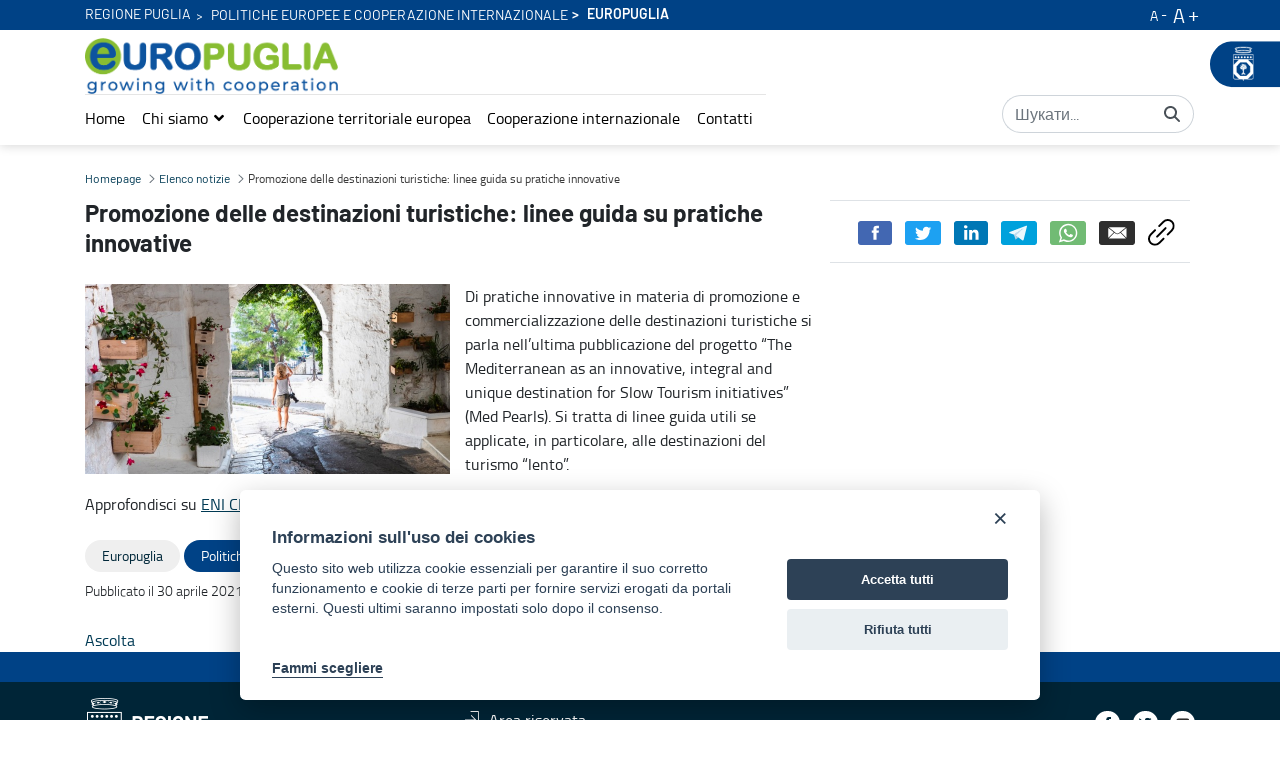

--- FILE ---
content_type: text/html;charset=UTF-8
request_url: https://europuglia.regione.puglia.it/uk/-/promozione-delle-destinazioni-turistiche-linee-guida-su-pratiche-innovative
body_size: 126382
content:


































	
		
			<!DOCTYPE html>






























































<html class="ltr" dir="ltr" lang="uk-UA">

<head>

            <meta property="og:url" content="https://europuglia.regione.puglia.it/uk/-/promozione-delle-destinazioni-turistiche-linee-guida-su-pratiche-innovative" />
            <meta property="og:type" content="article" />
            <meta property="og:title" content="Promozione delle destinazioni turistiche: linee guida su pratiche innovative - Europuglia" />
            <meta property="og:description" content="" />
            <meta property="og:image" content="https://europuglia.regione.puglia.it/image/layout_set_logo?img_id=623158&amp;t=1767956813123" />

            <meta name="twitter:card" content="summary" />
            <meta name="twitter:site" content="https://europuglia.regione.puglia.it/uk/-/promozione-delle-destinazioni-turistiche-linee-guida-su-pratiche-innovative" />
            <meta name="twitter:title" content="Promozione delle destinazioni turistiche: linee guida su pratiche innovative - Europuglia" />
            <meta name="twitter:description" content="" />
            <meta name="twitter:image" content="https://europuglia.regione.puglia.it/image/layout_set_logo?img_id=623158&amp;t=1767956813123" />
            <meta property="fb:pages" content="74217848665" />

        
    <title>Promozione delle destinazioni turistiche: linee guida su pratiche innovative - Europuglia - Regione Puglia</title>
	<meta name="facebook-domain-verification" content="r124xg0yi122tkfuc50crdj8nc0t9e" />
    <meta content="initial-scale=1.0, width=device-width" name="viewport" />


































<meta content="text/html; charset=UTF-8" http-equiv="content-type" />









<meta content="europuglia,politiche europee e cooperazione internazionale,eni cbc mediterraneo,2014-2020" lang="it-IT" name="keywords" />


<script data-senna-track="temporary">var Liferay = window.Liferay || {};Liferay.Icons = Liferay.Icons || {};Liferay.Icons.basePath = '/o/icons';Liferay.Icons.spritemap = 'https://europuglia.regione.puglia.it/o/third-level-portale-istituzionale-theme/images/clay/icons.svg';Liferay.Icons.systemSpritemap = 'https://europuglia.regione.puglia.it/o/third-level-portale-istituzionale-theme/images/clay/icons.svg';</script>
<script data-senna-track="permanent" src="/combo?browserId=chrome&minifierType=js&languageId=uk_UA&t=1767956266444&/o/frontend-js-jquery-web/jquery/jquery.min.js&/o/frontend-js-jquery-web/jquery/init.js&/o/frontend-js-jquery-web/jquery/ajax.js&/o/frontend-js-jquery-web/jquery/bootstrap.bundle.min.js&/o/frontend-js-jquery-web/jquery/collapsible_search.js&/o/frontend-js-jquery-web/jquery/fm.js&/o/frontend-js-jquery-web/jquery/form.js&/o/frontend-js-jquery-web/jquery/popper.min.js&/o/frontend-js-jquery-web/jquery/side_navigation.js" type="text/javascript"></script>
<link data-senna-track="permanent" href="/o/frontend-theme-font-awesome-web/css/main.css?&mac=UTeCeONYcyhwFY2ArFOj9Fgf2RU=&browserId=chrome&languageId=uk_UA&minifierType=css&themeId=thirdlevelportaleistituzionaletheme_WAR_thirdlevelportaleistituzionaletheme" rel="stylesheet" type="text/css" />
<link data-senna-track="temporary" href="https://europuglia.regione.puglia.it/-/promozione-delle-destinazioni-turistiche-linee-guida-su-pratiche-innovative" rel="canonical" />
<link data-senna-track="temporary" href="https://europuglia.regione.puglia.it/-/promozione-delle-destinazioni-turistiche-linee-guida-su-pratiche-innovative" hreflang="it-IT" rel="alternate" />
<link data-senna-track="temporary" href="https://europuglia.regione.puglia.it/en/-/promozione-delle-destinazioni-turistiche-linee-guida-su-pratiche-innovative" hreflang="en-US" rel="alternate" />
<link data-senna-track="temporary" href="https://europuglia.regione.puglia.it/uk/-/promozione-delle-destinazioni-turistiche-linee-guida-su-pratiche-innovative" hreflang="uk-UA" rel="alternate" />
<link data-senna-track="temporary" href="https://europuglia.regione.puglia.it/-/promozione-delle-destinazioni-turistiche-linee-guida-su-pratiche-innovative" hreflang="x-default" rel="alternate" />

<meta property="og:locale" content="uk_UA">
<meta property="og:locale:alternate" content="en_US">
<meta property="og:locale:alternate" content="it_IT">
<meta property="og:locale:alternate" content="uk_UA">
<meta property="og:site_name" content="Europuglia">
<meta property="og:title" content="Promozione delle destinazioni turistiche: linee guida su pratiche innovative - Europuglia - Regione Puglia">
<meta property="og:type" content="website">
<meta property="og:url" content="https://europuglia.regione.puglia.it/-/promozione-delle-destinazioni-turistiche-linee-guida-su-pratiche-innovative">


<link href="https://europuglia.regione.puglia.it/o/third-level-portale-istituzionale-theme/images/favicon.ico" rel="icon" />



<link class="lfr-css-file" data-senna-track="temporary" href="https://europuglia.regione.puglia.it/o/third-level-portale-istituzionale-theme/css/clay.css?browserId=chrome&amp;themeId=thirdlevelportaleistituzionaletheme_WAR_thirdlevelportaleistituzionaletheme&amp;minifierType=css&amp;languageId=uk_UA&amp;t=1764002566000" id="liferayAUICSS" rel="stylesheet" type="text/css" />









	

	





	



	

		<link data-senna-track="temporary" href="/combo?browserId=chrome&amp;minifierType=&amp;themeId=thirdlevelportaleistituzionaletheme_WAR_thirdlevelportaleistituzionaletheme&amp;languageId=uk_UA&amp;com_liferay_asset_publisher_web_portlet_AssetPublisherPortlet_INSTANCE_xA9EDaGOYgbj:%2Fcss%2Fmain.css&amp;com_liferay_portal_search_web_search_bar_portlet_SearchBarPortlet_INSTANCE_templateSearch:%2Fcss%2Fmain.css&amp;com_liferay_product_navigation_product_menu_web_portlet_ProductMenuPortlet:%2Fcss%2Fmain.css&amp;com_liferay_product_navigation_user_personal_bar_web_portlet_ProductNavigationUserPersonalBarPortlet:%2Fcss%2Fmain.css&amp;com_liferay_site_navigation_language_web_portlet_SiteNavigationLanguagePortlet:%2Fcss%2Fmain.css&amp;com_liferay_site_navigation_menu_web_portlet_SiteNavigationMenuPortlet:%2Fcss%2Fmain.css&amp;t=1764002566000" id="8fa7403e" rel="stylesheet" type="text/css" />

	







<script data-senna-track="temporary" type="text/javascript">
	// <![CDATA[
		var Liferay = Liferay || {};

		Liferay.Browser = {
			acceptsGzip: function() {
				return true;
			},

			

			getMajorVersion: function() {
				return 131.0;
			},

			getRevision: function() {
				return '537.36';
			},
			getVersion: function() {
				return '131.0';
			},

			

			isAir: function() {
				return false;
			},
			isChrome: function() {
				return true;
			},
			isEdge: function() {
				return false;
			},
			isFirefox: function() {
				return false;
			},
			isGecko: function() {
				return true;
			},
			isIe: function() {
				return false;
			},
			isIphone: function() {
				return false;
			},
			isLinux: function() {
				return false;
			},
			isMac: function() {
				return true;
			},
			isMobile: function() {
				return false;
			},
			isMozilla: function() {
				return false;
			},
			isOpera: function() {
				return false;
			},
			isRtf: function() {
				return true;
			},
			isSafari: function() {
				return true;
			},
			isSun: function() {
				return false;
			},
			isWebKit: function() {
				return true;
			},
			isWindows: function() {
				return false;
			}
		};

		Liferay.Data = Liferay.Data || {};

		Liferay.Data.ICONS_INLINE_SVG = true;

		Liferay.Data.NAV_SELECTOR = '#navigation';

		Liferay.Data.NAV_SELECTOR_MOBILE = '#navigationCollapse';

		Liferay.Data.isCustomizationView = function() {
			return false;
		};

		Liferay.Data.notices = [
			
		];

		(function () {
			var available = {};

			var direction = {};

			

				available['en_US'] = 'English\x20\x28United\x20States\x29';
				direction['en_US'] = 'ltr';

			

				available['it_IT'] = 'Italian\x20\x28Italy\x29';
				direction['it_IT'] = 'ltr';

			

				available['uk_UA'] = 'українська\x20\x28Україна\x29';
				direction['uk_UA'] = 'ltr';

			

			Liferay.Language = {
				available,
				direction,
				get: function(key) {
					return key;
				}
			};
		})();

		var featureFlags = {};

		Liferay.FeatureFlags = Object.keys(featureFlags).reduce(
			(acc, key) => ({
				...acc, [key]: Boolean(featureFlags[key])
			}), {}
		);

		Liferay.PortletKeys = {
			DOCUMENT_LIBRARY: 'com_liferay_document_library_web_portlet_DLPortlet',
			DYNAMIC_DATA_MAPPING: 'com_liferay_dynamic_data_mapping_web_portlet_DDMPortlet',
			ITEM_SELECTOR: 'com_liferay_item_selector_web_portlet_ItemSelectorPortlet'
		};

		Liferay.PropsValues = {
			JAVASCRIPT_SINGLE_PAGE_APPLICATION_TIMEOUT: 0,
			UPLOAD_SERVLET_REQUEST_IMPL_MAX_SIZE: 314572800
		};

		Liferay.ThemeDisplay = {

			

			
				getLayoutId: function() {
					return '3';
				},

				

				getLayoutRelativeControlPanelURL: function() {
					return '/uk/group/europuglia/~/control_panel/manage?p_p_id=com_liferay_asset_publisher_web_portlet_AssetPublisherPortlet_INSTANCE_xA9EDaGOYgbj';
				},

				getLayoutRelativeURL: function() {
					return '/uk/dettaglio-notizia';
				},
				getLayoutURL: function() {
					return 'https://europuglia.regione.puglia.it/uk/dettaglio-notizia';
				},
				getParentLayoutId: function() {
					return '0';
				},
				isControlPanel: function() {
					return false;
				},
				isPrivateLayout: function() {
					return 'false';
				},
				isVirtualLayout: function() {
					return false;
				},
			

			getBCP47LanguageId: function() {
				return 'uk-UA';
			},
			getCanonicalURL: function() {

				

				return 'https\x3a\x2f\x2feuropuglia\x2eregione\x2epuglia\x2eit\x2f-\x2fpromozione-delle-destinazioni-turistiche-linee-guida-su-pratiche-innovative';
			},
			getCDNBaseURL: function() {
				return 'https://europuglia.regione.puglia.it';
			},
			getCDNDynamicResourcesHost: function() {
				return '';
			},
			getCDNHost: function() {
				return '';
			},
			getCompanyGroupId: function() {
				return '33237';
			},
			getCompanyId: function() {
				return '33201';
			},
			getDefaultLanguageId: function() {
				return 'it_IT';
			},
			getDoAsUserIdEncoded: function() {
				return '';
			},
			getLanguageId: function() {
				return 'uk_UA';
			},
			getParentGroupId: function() {
				return '606680';
			},
			getPathContext: function() {
				return '';
			},
			getPathImage: function() {
				return '/image';
			},
			getPathJavaScript: function() {
				return '/o/frontend-js-web';
			},
			getPathMain: function() {
				return '/uk/c';
			},
			getPathThemeImages: function() {
				return 'https://europuglia.regione.puglia.it/o/third-level-portale-istituzionale-theme/images';
			},
			getPathThemeRoot: function() {
				return '/o/third-level-portale-istituzionale-theme';
			},
			getPlid: function() {
				return '608049';
			},
			getPortalURL: function() {
				return 'https://europuglia.regione.puglia.it';
			},
			getRealUserId: function() {
				return '33205';
			},
			getScopeGroupId: function() {
				return '606680';
			},
			getScopeGroupIdOrLiveGroupId: function() {
				return '606680';
			},
			getSessionId: function() {
				return '';
			},
			getSiteAdminURL: function() {
				return 'https://europuglia.regione.puglia.it/group/europuglia/~/control_panel/manage?p_p_lifecycle=0&p_p_state=maximized&p_p_mode=view';
			},
			getSiteGroupId: function() {
				return '606680';
			},
			getURLControlPanel: function() {
				return '/uk/group/control_panel?refererPlid=608049';
			},
			getURLHome: function() {
				return 'https\x3a\x2f\x2feuropuglia\x2eregione\x2epuglia\x2eit\x2fweb\x2fguest';
			},
			getUserEmailAddress: function() {
				return '';
			},
			getUserId: function() {
				return '33205';
			},
			getUserName: function() {
				return '';
			},
			isAddSessionIdToURL: function() {
				return false;
			},
			isImpersonated: function() {
				return false;
			},
			isSignedIn: function() {
				return false;
			},

			isStagedPortlet: function() {
				
					
						return true;
					
					
			},

			isStateExclusive: function() {
				return false;
			},
			isStateMaximized: function() {
				return false;
			},
			isStatePopUp: function() {
				return false;
			}
		};

		var themeDisplay = Liferay.ThemeDisplay;

		Liferay.AUI = {

			

			getCombine: function() {
				return true;
			},
			getComboPath: function() {
				return '/combo/?browserId=chrome&minifierType=&languageId=uk_UA&t=1764002486941&';
			},
			getDateFormat: function() {
				return '%d.%m.%Y';
			},
			getEditorCKEditorPath: function() {
				return '/o/frontend-editor-ckeditor-web';
			},
			getFilter: function() {
				var filter = 'raw';

				
					
						filter = 'min';
					
					

				return filter;
			},
			getFilterConfig: function() {
				var instance = this;

				var filterConfig = null;

				if (!instance.getCombine()) {
					filterConfig = {
						replaceStr: '.js' + instance.getStaticResourceURLParams(),
						searchExp: '\\.js$'
					};
				}

				return filterConfig;
			},
			getJavaScriptRootPath: function() {
				return '/o/frontend-js-web';
			},
			getPortletRootPath: function() {
				return '/html/portlet';
			},
			getStaticResourceURLParams: function() {
				return '?browserId=chrome&minifierType=&languageId=uk_UA&t=1764002486941';
			}
		};

		Liferay.authToken = '6aiEwruT';

		

		Liferay.currentURL = '\x2fuk\x2f-\x2fpromozione-delle-destinazioni-turistiche-linee-guida-su-pratiche-innovative';
		Liferay.currentURLEncoded = '\x252Fuk\x252F-\x252Fpromozione-delle-destinazioni-turistiche-linee-guida-su-pratiche-innovative';
	// ]]>
</script>

<script data-senna-track="temporary" type="text/javascript">window.__CONFIG__= {basePath: '',combine: true, defaultURLParams: null, explainResolutions: false, exposeGlobal: false, logLevel: 'warn', namespace:'Liferay', reportMismatchedAnonymousModules: 'warn', resolvePath: '/o/js_resolve_modules', url: '/combo/?browserId=chrome&minifierType=&languageId=uk_UA&t=1764002486941&', waitTimeout: 600000};</script><script data-senna-track="permanent" src="/o/frontend-js-loader-modules-extender/loader.js?&mac=8TOodH/f/0adFbM2161Kv7ZtPbo=&browserId=chrome&languageId=uk_UA&minifierType=js" type="text/javascript"></script><script data-senna-track="permanent" src="/combo?browserId=chrome&minifierType=js&languageId=uk_UA&t=1764002486941&/o/frontend-js-aui-web/aui/aui/aui.js&/o/frontend-js-aui-web/liferay/modules.js&/o/frontend-js-aui-web/liferay/aui_sandbox.js&/o/frontend-js-aui-web/aui/attribute-base/attribute-base.js&/o/frontend-js-aui-web/aui/attribute-complex/attribute-complex.js&/o/frontend-js-aui-web/aui/attribute-core/attribute-core.js&/o/frontend-js-aui-web/aui/attribute-observable/attribute-observable.js&/o/frontend-js-aui-web/aui/attribute-extras/attribute-extras.js&/o/frontend-js-aui-web/aui/event-custom-base/event-custom-base.js&/o/frontend-js-aui-web/aui/event-custom-complex/event-custom-complex.js&/o/frontend-js-aui-web/aui/oop/oop.js&/o/frontend-js-aui-web/aui/aui-base-lang/aui-base-lang.js&/o/frontend-js-aui-web/liferay/dependency.js&/o/frontend-js-aui-web/liferay/util.js&/o/frontend-js-web/liferay/dom_task_runner.js&/o/frontend-js-web/liferay/events.js&/o/frontend-js-web/liferay/lazy_load.js&/o/frontend-js-web/liferay/liferay.js&/o/frontend-js-web/liferay/global.bundle.js&/o/frontend-js-web/liferay/portlet.js&/o/frontend-js-web/liferay/workflow.js&/o/frontend-js-module-launcher/webpack_federation.js" type="text/javascript"></script>
<script data-senna-track="temporary" type="text/javascript">try {var MODULE_MAIN='product-navigation-simulation-device@6.0.20/index';var MODULE_PATH='/o/product-navigation-simulation-device';AUI().applyConfig({groups:{"navigation-simulation-device":{base:MODULE_PATH+"/js/",combine:Liferay.AUI.getCombine(),filter:Liferay.AUI.getFilterConfig(),modules:{"liferay-product-navigation-simulation-device":{path:"product_navigation_simulation_device.js",requires:["aui-dialog-iframe-deprecated","aui-event-input","aui-modal","liferay-portlet-base","liferay-product-navigation-control-menu","liferay-util-window","liferay-widget-size-animation-plugin"]}},root:MODULE_PATH+"/js/"}}});
} catch(error) {console.error(error);}try {var MODULE_MAIN='@liferay/frontend-js-state-web@1.0.13/index';var MODULE_PATH='/o/frontend-js-state-web';AUI().applyConfig({groups:{state:{mainModule:MODULE_MAIN}}});
} catch(error) {console.error(error);}try {var MODULE_MAIN='@liferay/frontend-js-react-web@5.0.21/index';var MODULE_PATH='/o/frontend-js-react-web';AUI().applyConfig({groups:{react:{mainModule:MODULE_MAIN}}});
} catch(error) {console.error(error);}try {var MODULE_MAIN='frontend-js-components-web@2.0.33/index';var MODULE_PATH='/o/frontend-js-components-web';AUI().applyConfig({groups:{components:{mainModule:MODULE_MAIN}}});
} catch(error) {console.error(error);}try {var MODULE_MAIN='journal-web@5.0.80/index';var MODULE_PATH='/o/journal-web';AUI().applyConfig({groups:{journal:{base:MODULE_PATH+"/js/",combine:Liferay.AUI.getCombine(),filter:Liferay.AUI.getFilterConfig(),modules:{"liferay-journal-navigation":{path:"navigation.js",requires:["aui-component","liferay-portlet-base","liferay-search-container"]},"liferay-portlet-journal":{path:"main.js",requires:["aui-base","aui-dialog-iframe-deprecated","liferay-portlet-base","liferay-util-window"]}},root:MODULE_PATH+"/js/"}}});
} catch(error) {console.error(error);}try {var MODULE_MAIN='invitation-invite-members-web@5.0.17/index';var MODULE_PATH='/o/invitation-invite-members-web';AUI().applyConfig({groups:{"invite-members":{base:MODULE_PATH+"/invite_members/js/",combine:Liferay.AUI.getCombine(),filter:Liferay.AUI.getFilterConfig(),modules:{"liferay-portlet-invite-members":{path:"main.js",requires:["aui-base","autocomplete-base","datasource-io","datatype-number","liferay-portlet-base","liferay-util-window","node-core"]}},root:MODULE_PATH+"/invite_members/js/"}}});
} catch(error) {console.error(error);}try {var MODULE_MAIN='layout-taglib@9.0.0/index';var MODULE_PATH='/o/layout-taglib';AUI().applyConfig({groups:{"layout-taglib":{base:MODULE_PATH+"/",combine:Liferay.AUI.getCombine(),filter:Liferay.AUI.getFilterConfig(),modules:{"liferay-layouts-tree":{path:"layouts_tree/js/layouts_tree.js",requires:["aui-tree-view"]},"liferay-layouts-tree-check-content-display-page":{path:"layouts_tree/js/layouts_tree_check_content_display_page.js",requires:["aui-component","plugin"]},"liferay-layouts-tree-node-radio":{path:"layouts_tree/js/layouts_tree_node_radio.js",requires:["aui-tree-node"]},"liferay-layouts-tree-node-task":{path:"layouts_tree/js/layouts_tree_node_task.js",requires:["aui-tree-node"]},"liferay-layouts-tree-radio":{path:"layouts_tree/js/layouts_tree_radio.js",requires:["aui-tree-node","liferay-layouts-tree-node-radio"]},"liferay-layouts-tree-selectable":{path:"layouts_tree/js/layouts_tree_selectable.js",requires:["liferay-layouts-tree-node-task"]},"liferay-layouts-tree-state":{path:"layouts_tree/js/layouts_tree_state.js",requires:["aui-base"]}},root:MODULE_PATH+"/"}}});
} catch(error) {console.error(error);}try {var MODULE_MAIN='portal-search-web@6.0.52/index';var MODULE_PATH='/o/portal-search-web';AUI().applyConfig({groups:{search:{base:MODULE_PATH+"/js/",combine:Liferay.AUI.getCombine(),filter:Liferay.AUI.getFilterConfig(),modules:{"liferay-search-bar":{path:"search_bar.js",requires:[]},"liferay-search-custom-filter":{path:"custom_filter.js",requires:[]},"liferay-search-facet-util":{path:"facet_util.js",requires:[]},"liferay-search-modified-facet":{path:"modified_facet.js",requires:["aui-form-validator","liferay-search-facet-util"]},"liferay-search-modified-facet-configuration":{path:"modified_facet_configuration.js",requires:["aui-node"]},"liferay-search-sort-configuration":{path:"sort_configuration.js",requires:["aui-node"]},"liferay-search-sort-util":{path:"sort_util.js",requires:[]}},root:MODULE_PATH+"/js/"}}});
} catch(error) {console.error(error);}try {var MODULE_MAIN='@liferay/document-library-web@6.0.89/document_library/js/index';var MODULE_PATH='/o/document-library-web';AUI().applyConfig({groups:{dl:{base:MODULE_PATH+"/document_library/js/legacy/",combine:Liferay.AUI.getCombine(),filter:Liferay.AUI.getFilterConfig(),modules:{"document-library-upload":{path:"upload.js",requires:["aui-component","aui-data-set-deprecated","aui-overlay-manager-deprecated","aui-overlay-mask-deprecated","aui-parse-content","aui-progressbar","aui-template-deprecated","aui-tooltip","liferay-history-manager","liferay-search-container","querystring-parse-simple","uploader"]},"liferay-document-library":{path:"main.js",requires:["document-library-upload","liferay-portlet-base"]}},root:MODULE_PATH+"/document_library/js/legacy/"}}});
} catch(error) {console.error(error);}try {var MODULE_MAIN='staging-processes-web@5.0.24/index';var MODULE_PATH='/o/staging-processes-web';AUI().applyConfig({groups:{stagingprocessesweb:{base:MODULE_PATH+"/",combine:Liferay.AUI.getCombine(),filter:Liferay.AUI.getFilterConfig(),modules:{"liferay-staging-processes-export-import":{path:"js/main.js",requires:["aui-datatype","aui-dialog-iframe-deprecated","aui-modal","aui-parse-content","aui-toggler","aui-tree-view","liferay-portlet-base","liferay-util-window"]}},root:MODULE_PATH+"/"}}});
} catch(error) {console.error(error);}try {var MODULE_MAIN='frontend-editor-alloyeditor-web@5.0.25/index';var MODULE_PATH='/o/frontend-editor-alloyeditor-web';AUI().applyConfig({groups:{alloyeditor:{base:MODULE_PATH+"/js/",combine:Liferay.AUI.getCombine(),filter:Liferay.AUI.getFilterConfig(),modules:{"liferay-alloy-editor":{path:"alloyeditor.js",requires:["aui-component","liferay-portlet-base","timers"]},"liferay-alloy-editor-source":{path:"alloyeditor_source.js",requires:["aui-debounce","liferay-fullscreen-source-editor","liferay-source-editor","plugin"]}},root:MODULE_PATH+"/js/"}}});
} catch(error) {console.error(error);}try {var MODULE_MAIN='product-navigation-taglib@6.0.24/index';var MODULE_PATH='/o/product-navigation-taglib';AUI().applyConfig({groups:{controlmenu:{base:MODULE_PATH+"/",combine:Liferay.AUI.getCombine(),filter:Liferay.AUI.getFilterConfig(),modules:{"liferay-product-navigation-control-menu":{path:"control_menu/js/product_navigation_control_menu.js",requires:["aui-node","event-touch"]}},root:MODULE_PATH+"/"}}});
} catch(error) {console.error(error);}try {var MODULE_MAIN='exportimport-web@5.0.34/index';var MODULE_PATH='/o/exportimport-web';AUI().applyConfig({groups:{exportimportweb:{base:MODULE_PATH+"/",combine:Liferay.AUI.getCombine(),filter:Liferay.AUI.getFilterConfig(),modules:{"liferay-export-import-export-import":{path:"js/main.js",requires:["aui-datatype","aui-dialog-iframe-deprecated","aui-modal","aui-parse-content","aui-toggler","aui-tree-view","liferay-portlet-base","liferay-util-window"]}},root:MODULE_PATH+"/"}}});
} catch(error) {console.error(error);}try {var MODULE_MAIN='item-selector-taglib@5.2.8/index.es';var MODULE_PATH='/o/item-selector-taglib';AUI().applyConfig({groups:{"item-selector-taglib":{base:MODULE_PATH+"/",combine:Liferay.AUI.getCombine(),filter:Liferay.AUI.getFilterConfig(),modules:{"liferay-image-selector":{path:"image_selector/js/image_selector.js",requires:["aui-base","liferay-item-selector-dialog","liferay-portlet-base","uploader"]}},root:MODULE_PATH+"/"}}});
} catch(error) {console.error(error);}try {var MODULE_MAIN='@liferay/frontend-taglib@7.0.11/index';var MODULE_PATH='/o/frontend-taglib';AUI().applyConfig({groups:{"frontend-taglib":{base:MODULE_PATH+"/",combine:Liferay.AUI.getCombine(),filter:Liferay.AUI.getFilterConfig(),modules:{"liferay-management-bar":{path:"management_bar/js/management_bar.js",requires:["aui-component","liferay-portlet-base"]},"liferay-sidebar-panel":{path:"sidebar_panel/js/sidebar_panel.js",requires:["aui-base","aui-debounce","aui-parse-content","liferay-portlet-base"]}},root:MODULE_PATH+"/"}}});
} catch(error) {console.error(error);}try {var MODULE_MAIN='calendar-web@5.0.40/index';var MODULE_PATH='/o/calendar-web';AUI().applyConfig({groups:{calendar:{base:MODULE_PATH+"/js/",combine:Liferay.AUI.getCombine(),filter:Liferay.AUI.getFilterConfig(),modules:{"liferay-calendar-a11y":{path:"calendar_a11y.js",requires:["calendar"]},"liferay-calendar-container":{path:"calendar_container.js",requires:["aui-alert","aui-base","aui-component","liferay-portlet-base"]},"liferay-calendar-date-picker-sanitizer":{path:"date_picker_sanitizer.js",requires:["aui-base"]},"liferay-calendar-interval-selector":{path:"interval_selector.js",requires:["aui-base","liferay-portlet-base"]},"liferay-calendar-interval-selector-scheduler-event-link":{path:"interval_selector_scheduler_event_link.js",requires:["aui-base","liferay-portlet-base"]},"liferay-calendar-list":{path:"calendar_list.js",requires:["aui-template-deprecated","liferay-scheduler"]},"liferay-calendar-message-util":{path:"message_util.js",requires:["liferay-util-window"]},"liferay-calendar-recurrence-converter":{path:"recurrence_converter.js",requires:[]},"liferay-calendar-recurrence-dialog":{path:"recurrence.js",requires:["aui-base","liferay-calendar-recurrence-util"]},"liferay-calendar-recurrence-util":{path:"recurrence_util.js",requires:["aui-base","liferay-util-window"]},"liferay-calendar-reminders":{path:"calendar_reminders.js",requires:["aui-base"]},"liferay-calendar-remote-services":{path:"remote_services.js",requires:["aui-base","aui-component","liferay-calendar-util","liferay-portlet-base"]},"liferay-calendar-session-listener":{path:"session_listener.js",requires:["aui-base","liferay-scheduler"]},"liferay-calendar-simple-color-picker":{path:"simple_color_picker.js",requires:["aui-base","aui-template-deprecated"]},"liferay-calendar-simple-menu":{path:"simple_menu.js",requires:["aui-base","aui-template-deprecated","event-outside","event-touch","widget-modality","widget-position","widget-position-align","widget-position-constrain","widget-stack","widget-stdmod"]},"liferay-calendar-util":{path:"calendar_util.js",requires:["aui-datatype","aui-io","aui-scheduler","aui-toolbar","autocomplete","autocomplete-highlighters"]},"liferay-scheduler":{path:"scheduler.js",requires:["async-queue","aui-datatype","aui-scheduler","dd-plugin","liferay-calendar-a11y","liferay-calendar-message-util","liferay-calendar-recurrence-converter","liferay-calendar-recurrence-util","liferay-calendar-util","liferay-scheduler-event-recorder","liferay-scheduler-models","promise","resize-plugin"]},"liferay-scheduler-event-recorder":{path:"scheduler_event_recorder.js",requires:["dd-plugin","liferay-calendar-util","resize-plugin"]},"liferay-scheduler-models":{path:"scheduler_models.js",requires:["aui-datatype","dd-plugin","liferay-calendar-util"]}},root:MODULE_PATH+"/js/"}}});
} catch(error) {console.error(error);}try {var MODULE_MAIN='contacts-web@5.0.27/index';var MODULE_PATH='/o/contacts-web';AUI().applyConfig({groups:{contactscenter:{base:MODULE_PATH+"/js/",combine:Liferay.AUI.getCombine(),filter:Liferay.AUI.getFilterConfig(),modules:{"liferay-contacts-center":{path:"main.js",requires:["aui-io-plugin-deprecated","aui-toolbar","autocomplete-base","datasource-io","json-parse","liferay-portlet-base","liferay-util-window"]}},root:MODULE_PATH+"/js/"}}});
} catch(error) {console.error(error);}try {var MODULE_MAIN='staging-taglib@7.0.19/index';var MODULE_PATH='/o/staging-taglib';AUI().applyConfig({groups:{stagingTaglib:{base:MODULE_PATH+"/",combine:Liferay.AUI.getCombine(),filter:Liferay.AUI.getFilterConfig(),modules:{"liferay-export-import-management-bar-button":{path:"export_import_entity_management_bar_button/js/main.js",requires:["aui-component","liferay-search-container","liferay-search-container-select"]}},root:MODULE_PATH+"/"}}});
} catch(error) {console.error(error);}try {var MODULE_MAIN='dynamic-data-mapping-web@5.0.49/index';var MODULE_PATH='/o/dynamic-data-mapping-web';!function(){var a=Liferay.AUI;AUI().applyConfig({groups:{ddm:{base:MODULE_PATH+"/js/",combine:Liferay.AUI.getCombine(),filter:a.getFilterConfig(),modules:{"liferay-ddm-form":{path:"ddm_form.js",requires:["aui-base","aui-datatable","aui-datatype","aui-image-viewer","aui-parse-content","aui-set","aui-sortable-list","json","liferay-form","liferay-layouts-tree","liferay-layouts-tree-radio","liferay-layouts-tree-selectable","liferay-map-base","liferay-translation-manager","liferay-util-window"]},"liferay-portlet-dynamic-data-mapping":{condition:{trigger:"liferay-document-library"},path:"main.js",requires:["arraysort","aui-form-builder-deprecated","aui-form-validator","aui-map","aui-text-unicode","json","liferay-menu","liferay-translation-manager","liferay-util-window","text"]},"liferay-portlet-dynamic-data-mapping-custom-fields":{condition:{trigger:"liferay-document-library"},path:"custom_fields.js",requires:["liferay-portlet-dynamic-data-mapping"]}},root:MODULE_PATH+"/js/"}}})}();
} catch(error) {console.error(error);}try {var MODULE_MAIN='portal-workflow-task-web@5.0.32/index';var MODULE_PATH='/o/portal-workflow-task-web';AUI().applyConfig({groups:{workflowtasks:{base:MODULE_PATH+"/js/",combine:Liferay.AUI.getCombine(),filter:Liferay.AUI.getFilterConfig(),modules:{"liferay-workflow-tasks":{path:"main.js",requires:["liferay-util-window"]}},root:MODULE_PATH+"/js/"}}});
} catch(error) {console.error(error);}try {var MODULE_MAIN='segments-simulation-web@3.0.13/index';var MODULE_PATH='/o/segments-simulation-web';AUI().applyConfig({groups:{segmentssimulation:{base:MODULE_PATH+"/js/",combine:Liferay.AUI.getCombine(),filter:Liferay.AUI.getFilterConfig(),modules:{"liferay-portlet-segments-simulation":{path:"main.js",requires:["aui-base","liferay-portlet-base"]}},root:MODULE_PATH+"/js/"}}});
} catch(error) {console.error(error);}try {var MODULE_MAIN='commerce-product-content-web@4.0.51/index';var MODULE_PATH='/o/commerce-product-content-web';AUI().applyConfig({groups:{productcontent:{base:MODULE_PATH+"/js/",combine:Liferay.AUI.getCombine(),modules:{"liferay-commerce-product-content":{path:"product_content.js",requires:["aui-base","aui-io-request","aui-parse-content","liferay-portlet-base","liferay-portlet-url"]}},root:MODULE_PATH+"/js/"}}});
} catch(error) {console.error(error);}try {var MODULE_MAIN='commerce-frontend-impl@4.0.23/index';var MODULE_PATH='/o/commerce-frontend-impl';AUI().applyConfig({groups:{commercefrontend:{base:MODULE_PATH+"/js/",combine:Liferay.AUI.getCombine(),modules:{"liferay-commerce-frontend-asset-categories-selector":{path:"liferay_commerce_frontend_asset_categories_selector.js",requires:["aui-tree","liferay-commerce-frontend-asset-tag-selector"]},"liferay-commerce-frontend-asset-tag-selector":{path:"liferay_commerce_frontend_asset_tag_selector.js",requires:["aui-io-plugin-deprecated","aui-live-search-deprecated","aui-template-deprecated","aui-textboxlist-deprecated","datasource-cache","liferay-service-datasource"]},"liferay-commerce-frontend-management-bar-state":{condition:{trigger:"liferay-management-bar"},path:"management_bar_state.js",requires:["liferay-management-bar"]}},root:MODULE_PATH+"/js/"}}});
} catch(error) {console.error(error);}</script>


<script data-senna-track="temporary" type="text/javascript">
	// <![CDATA[
		
			
				
		

		

		
	// ]]>
</script>





	
		

			

			
		
		



	
		

			

			
				<!-- Matomo -->
<script type="text/plain" data-cookiecategory="analytics">
  var _paq = window._paq = window._paq || [];
  /* tracker methods like "setCustomDimension" should be called before "trackPageView" */
  _paq.push(['trackPageView']);
  _paq.push(['enableLinkTracking']);
  (function() {
    var u="https://ingestion.webanalytics.italia.it/";
    _paq.push(['setTrackerUrl', u+'matomo.php']);
    _paq.push(['setSiteId', 'YjpNnDYpG6']);
    var d=document, g=d.createElement('script'), s=d.getElementsByTagName('script')[0];
    g.type='text/javascript'; g.async=true; g.src=u+'matomo.js'; s.parentNode.insertBefore(g,s);
  })();
</script>
<!-- End Matomo Code -->
			
		
	












	

	





	



	













	
	<link data-senna-track="temporary" href="/o/social-bookmarks-taglib/css/main.css?browserId=chrome&themeId=thirdlevelportaleistituzionaletheme_WAR_thirdlevelportaleistituzionaletheme&minifierType=css&languageId=uk_UA&t=1764002566000" rel="stylesheet" type="text/css" />










<link class="lfr-css-file" data-senna-track="temporary" href="https://europuglia.regione.puglia.it/o/third-level-portale-istituzionale-theme/css/main.css?browserId=chrome&amp;themeId=thirdlevelportaleistituzionaletheme_WAR_thirdlevelportaleistituzionaletheme&amp;minifierType=css&amp;languageId=uk_UA&amp;t=1764002566000" id="liferayThemeCSS" rel="stylesheet" type="text/css" />








	<style data-senna-track="temporary" type="text/css">

		

			

		

			

		

			

		

			

		

			

				

					

#p_p_id_com_liferay_site_navigation_breadcrumb_web_portlet_SiteNavigationBreadcrumbPortlet_ .portlet-content {

}
.breadcrumb-horizontal{
width:1100px !important;
}

.breadcrumb > li + li::before {
    display: inline-block;
    color: #6c757d;
    content: "/";
    padding-left: .3rem !important;;
    padding-right: .3rem !important;;
}



				

			

		

			

				

					

#p_p_id_com_liferay_site_navigation_menu_web_portlet_SiteNavigationMenuPortlet_ .portlet-content {

}
#portlet_com_liferay_site_navigation_menu_web_portlet_SiteNavigationMenuPortlet .dropdown-menu{
max-width: 400px !important;
}
body #wrapper header .navbar-nav.level-1 > .nav-item
{
margin-right: 0.8rem !important;
}

body #wrapper header .navbar-nav.level-1 > .nav-item > .show > .nav-link::before, body #wrapper header .navbar-nav.level-1 > .nav-item:hover .li-wrapper-level-1 > .nav-link::before {
    content: '';
    position: absolute;
    height: 6px;
    width: 100%;
    background-color: #5a768a;
    bottom: -16px;
}
body.politiche-europee .header-secondnav .navbar-nav .nav-item .nav-link::before {
    bottom: -34px !important;
    background-color: #004286 !important;
}

body #wrapper header .navbar-nav.level-1 > .nav-item > .show > .nav-link::before, body #wrapper header .navbar-nav.level-1 > .nav-item:hover .li-wrapper-level-1 > .nav-link::before{
display:none !important;
}



				

			

		

			

		

			

		

	</style>


<link href="/o/commerce-frontend-js/styles/main.css" rel="stylesheet"type="text/css" /><style data-senna-track="temporary" type="text/css">
</style>
<script type="text/javascript">
// <![CDATA[
Liferay.Loader.require('@liferay/frontend-js-state-web@1.0.13', function(_liferayFrontendJsStateWeb1013) {
try {
(function() {
var FrontendJsState = _liferayFrontendJsStateWeb1013;

})();
} catch (err) {
	console.error(err);
}
});
// ]]>
</script><script type="text/javascript">
// <![CDATA[
Liferay.on(
	'ddmFieldBlur', function(event) {
		if (window.Analytics) {
			Analytics.send(
				'fieldBlurred',
				'Form',
				{
					fieldName: event.fieldName,
					focusDuration: event.focusDuration,
					formId: event.formId,
					page: event.page
				}
			);
		}
	}
);

Liferay.on(
	'ddmFieldFocus', function(event) {
		if (window.Analytics) {
			Analytics.send(
				'fieldFocused',
				'Form',
				{
					fieldName: event.fieldName,
					formId: event.formId,
					page: event.page
				}
			);
		}
	}
);

Liferay.on(
	'ddmFormPageShow', function(event) {
		if (window.Analytics) {
			Analytics.send(
				'pageViewed',
				'Form',
				{
					formId: event.formId,
					page: event.page,
					title: event.title
				}
			);
		}
	}
);

Liferay.on(
	'ddmFormSubmit', function(event) {
		if (window.Analytics) {
			Analytics.send(
				'formSubmitted',
				'Form',
				{
					formId: event.formId
				}
			);
		}
	}
);

Liferay.on(
	'ddmFormView', function(event) {
		if (window.Analytics) {
			Analytics.send(
				'formViewed',
				'Form',
				{
					formId: event.formId,
					title: event.title
				}
			);
		}
	}
);
// ]]>
</script>



















<script data-senna-track="temporary" type="text/javascript">
	if (window.Analytics) {
		window._com_liferay_document_library_analytics_isViewFileEntry = false;
	}
</script>















    <script type="text/javascript">
        window.rsConf = {
            general: {
                usePost: true
            },
            cb: {
                ui: {
                    open: function() {
                        $('.owl-all').owlCarousel(option);
                        carouselMobile();
                    }
                }
            }
        };
    </script>
    <script src="//cdn1.readspeaker.com/script/10632/webReader/webReader.js?pids=wr" type="text/javascript"></script>

</head>

<body class="controls-visible chrome politiche-europee yui3-skin-sam signed-out public-page site">
<a href="#top" accesskey="2" class="d-none">Top</a>
<a href="#content" title="Vai al contenuto" class="d-none">Vai al contenuto</a>















































































<div class="container-fluid portale-istituzionale terzo-livello" id="wrapper">

<header id="header">
	<!-- sticky -->
	<div id="header-firstnav" class="header-firstnav header-slim header-font bg-sticky-nav" role="presentation">
		<div class="container">
			<div class="row align-items-center">
				<div class="col-lg-9 col-md-10">
					<div class="breadcrumb-wrapper">
						





































	

	<div class="portlet-boundary portlet-boundary_com_liferay_site_navigation_breadcrumb_web_portlet_SiteNavigationBreadcrumbPortlet_  portlet-static portlet-static-end portlet-barebone portlet-breadcrumb " id="p_p_id_com_liferay_site_navigation_breadcrumb_web_portlet_SiteNavigationBreadcrumbPortlet_">
		<span id="p_com_liferay_site_navigation_breadcrumb_web_portlet_SiteNavigationBreadcrumbPortlet"></span>




	

	
		
			




































	
		
<section class="portlet" id="portlet_com_liferay_site_navigation_breadcrumb_web_portlet_SiteNavigationBreadcrumbPortlet">


	<div class="portlet-content">


		
			<div class=" portlet-content-container">
				


	<div class="portlet-body">



	
		
			
				
					















































	

				

				
					
						


	

		



























































<nav aria-label="Сухар" id="_com_liferay_site_navigation_breadcrumb_web_portlet_SiteNavigationBreadcrumbPortlet_breadcrumbs-defaultScreen">
	

		

				<ul class="breadcrumb breadcrumb-horizontal">


				<li class="" >
						<a

							href="/uk/web/guest"

						>

					Regione Puglia

						</a>
				</li>

				<li class="" >
						<a

							href="/uk/web/politiche-europee-e-cooperazione-internazionale"

						>

					Politiche europee e cooperazione internazionale

						</a>
				</li>

				<li class="active" aria-current="page">

					Europuglia

				</li>
		</ul>

	
</nav>

	
	
					
				
			
		
	
	


	</div>

			</div>
		
	</div>
</section>
	

		
		







	</div>






					</div>	
				</div>
				<div class="col-lg-3 col-md-2">
					<div class="languages-selector float-right">






































	

	<div class="portlet-boundary portlet-boundary_com_liferay_site_navigation_language_web_portlet_SiteNavigationLanguagePortlet_  portlet-static portlet-static-end portlet-barebone portlet-language " id="p_p_id_com_liferay_site_navigation_language_web_portlet_SiteNavigationLanguagePortlet_">
		<span id="p_com_liferay_site_navigation_language_web_portlet_SiteNavigationLanguagePortlet"></span>




	

	
		
			




































	
		
<section class="portlet" id="portlet_com_liferay_site_navigation_language_web_portlet_SiteNavigationLanguagePortlet">


	<div class="portlet-content">


		
			<div class=" portlet-content-container">
				


	<div class="portlet-body">



	
		
			
				
					















































	

				

				
					
						


	

		































































	

	


	
	
					
				
			
		
	
	


	</div>

			</div>
		
	</div>
</section>
	

		
		







	</div>






					</div> 
					<div class="language-accessibility float-right">
						<a href="#"><span class="zoom-less font-decrease">A</span></a>
						<a href="#"><span class="zoom-more font-increase">A</span></a>
					</div>
				</div>	
			</div>
		</div>
	</div>
	<!-- header second nav -->
	<div class="header-secondnav it-nav-wrapper header-font sticky-top " role="presentation">
	<span class="main-logo-puglia">
		<a href="http://www.regione.puglia.it">
			<svg xmlns="http://www.w3.org/2000/svg" width="69.702" height="45.598" viewBox="0 0 69.702 45.598">
				<g id="logo_puglia" transform="translate(-1299.997 -113)">
					<path id="background" data-name="Union 3" d="M0,0V45.6H48.856v-.083a22.8,22.8,0,0,0,0-45.433V0Z" transform="translate(1369.699 158.598) rotate(180)" fill="#5a768a" />
					<g id="Group_5273" data-name="Group 5273" transform="translate(1323.23 118.805)">
						<g id="Group_5066" data-name="Group 5066" transform="translate(6.992 17.128)">
							<path id="Path_4903" data-name="Path 4903" d="M.047,0A.261.261,0,0,0,0,.031L0,.019C.013.009.032.01.047,0" fill="#fff" stroke="#fff" stroke-width="0.25" />
						</g>
						<g id="Group_5068" data-name="Group 5068" transform="translate(6.638 16.625)">
							<path id="Path_4905" data-name="Path 4905" d="M-38.053-15.477a.843.843,0,0,1,.448.382.576.576,0,0,0,.346.293,2.64,2.64,0,0,1-.291-.541c.256.1.457.229.469.53,0,.091.085.088.166.09v-.293c.186.061.232.225.314.357a1.3,1.3,0,0,1,.04-.48.424.424,0,0,1,.157.6c-.025.064-.032.1.035.14a1.763,1.763,0,0,1,.16.11l.061-.4a.431.431,0,0,1,.133.461.1.1,0,0,0,.027.115c.06.054.113.116.17.176.045-.014-.006-.107.076-.09s.038.07.044.1a.266.266,0,0,0,.316.245c.087-.008.123-.048.088-.134s-.076-.166-.1-.252a.283.283,0,0,0-.207-.205.651.651,0,0,1-.428-.392c.106-.025.193.041.29.023a.914.914,0,0,0-.175-.239c-.1-.117-.18-.261-.366-.135-.025.017-.052.009-.067-.028s.017-.052.046-.067c.046-.024.1-.022.14-.067-.029-.063-.061-.117-.147-.11a.921.921,0,0,1-.624-.253c-.037-.027-.085-.061-.066-.117s.085-.054.135-.046a2.36,2.36,0,0,1,.5.138c-.013-.044-.021-.076-.031-.107-.049-.145-.13-.184-.267-.127a.554.554,0,0,1-.592-.106.575.575,0,0,1,.534-.094c-.11-.12-.178-.321-.4-.191-.03.018-.051.016-.068-.018s0-.063.037-.073a.122.122,0,0,0,.076-.044c-.179-.214-.537-.3-.5-.685a.821.821,0,0,1,.425.293c.028-.056.021-.135.1-.129s.1.06.116.115a.61.61,0,0,1,.054.193c0,.3.225.445.425.639a2.177,2.177,0,0,1-.032-.554.166.166,0,0,0-.1-.2c-.029-.014-.1-.022-.053-.089s.075-.01.1.01c.062.045.092.03.1-.043a2.741,2.741,0,0,0,.04-.437.251.251,0,0,1,.124-.23c.049-.031.085-.042.093.039a.443.443,0,0,1-.055.355l.022.03c.041-.014.081-.031.123-.041a.142.142,0,0,1,.168.05.136.136,0,0,1-.023.161c-.083.107-.18.194-.33.139-.057-.021-.082-.006-.089.049a1.187,1.187,0,0,0-.025.373.481.481,0,0,1,.411-.3,1.252,1.252,0,0,1-.28.617.176.176,0,0,0-.036.253.573.573,0,0,1,.1-.06c.04-.016.076-.106.126-.025s-.043.088-.077.105c-.121.061-.126.139-.057.241.037.054.051.124.116.161,0-.06,0-.127.082-.127a.4.4,0,0,1,.26.23c.015.132-.136.06-.176.135a.314.314,0,0,0,.245.179c0-.092,0-.182,0-.271,0-.043.005-.1.044-.112s.077.03.109.06a.369.369,0,0,1,.065.462c-.059.1,0,.11.062.153a2.063,2.063,0,0,1,.035-.31c.027-.092.047-.185.074-.292a.662.662,0,0,1,.139.662c-.1.2.015.314.1.476a2.451,2.451,0,0,0,.059-1.061c0-.035-.025-.046-.052-.059a2.408,2.408,0,0,1-.7-.6,1.031,1.031,0,0,1-.231-.533c-.021-.1,0-.186.138-.168a1.2,1.2,0,0,1-.05-.3,1.426,1.426,0,0,1,.37.243.141.141,0,0,1,.019-.017c-.008-.1-.015-.2-.026-.3a.086.086,0,0,0-.085-.09.592.592,0,0,1-.446-.582.937.937,0,0,1,.5.4c.006-.12.031-.235-.09-.306-.032-.019-.087-.032-.063-.094s.075-.009.107-.012a.253.253,0,0,0-.246-.28c-.248-.036-.381-.227-.515-.451l.571.183a.511.511,0,0,0-.164-.242A.383.383,0,0,1-36-18.815c.033-.042.058-.053.1-.012a.307.307,0,0,1,.129.259c-.006.071-.016.143-.024.214-.012.115.049.183.148.176.043,0,.071.019.057.073s-.046.12-.029.167c.064.184.1.375.162.576a1.732,1.732,0,0,0,.242-.315c-.267-.154-.29-.282-.139-.763a1.3,1.3,0,0,1,.173.245c.055-.061.106-.126.165-.181s.1-.076.119.036a1.88,1.88,0,0,1,.032.342.113.113,0,0,1,.019.017c.082,0,.2-.047.218.072.026.162-.13.2-.241.261a.593.593,0,0,1,.186.384c.107-.155.3-.268.212-.5-.016-.046-.1-.123,0-.153.083-.024.052.081.085.119a.069.069,0,0,0,.021.011.193.193,0,0,0,.026-.191.484.484,0,0,1,.35-.608c-.02.1-.037.191-.06.283s-.054.189-.086.3a1.674,1.674,0,0,1,.172-.075.224.224,0,0,1,.249.044.632.632,0,0,1-.011.911c-.044.043-.1.073-.115.142a2.38,2.38,0,0,0-.021.666c.185-.131.378-.238.253-.5a.12.12,0,0,1,0-.028c-.007-.038,0-.066.044-.073s.041.028.048.054l.051.189c.1-.356.021-.716.221-1.027l.156.3a1.47,1.47,0,0,1,.184-.521c.031-.058.063-.131.15-.1s.073.1.074.17a.478.478,0,0,1-.069.232c-.054.1-.115.2-.178.311a1.405,1.405,0,0,1,.145,0c.082.009.153.038.154.137s-.086.132-.169.135a.321.321,0,0,1-.249-.1l-.2.321a.326.326,0,0,0,.2-.077.469.469,0,0,1,.211-.088c.073-.012.165-.045.208.042s-.036.153-.1.2a.494.494,0,0,1-.506.042c-.061-.023-.08-.01-.124.035-.094.1-.062.146.043.19a.986.986,0,0,1,.086.051c.03.017.041.037.024.07s-.043.033-.071.016a.6.6,0,0,1-.1-.06c-.112-.1-.194-.068-.265.069.314.1.319.353.305.618,0,.093,0,.188,0,.317a1.423,1.423,0,0,0,.07-.306c.019-.056.019-.14.1-.133s.058-.028.053-.072a.648.648,0,0,1,.179-.535.743.743,0,0,1,.076.59l.033.026c.081-.049.051-.136.071-.206.009-.032,0-.069.053-.065s.043.04.041.073-.013.046.009.059c.111-.043.121-.1.065-.209a.521.521,0,0,1,.055-.587c.172.167.115.378.131.578a.337.337,0,0,0,.157-.257.562.562,0,0,1,.387-.479.6.6,0,0,1-.312.657.957.957,0,0,0,.134.014c.037,0,.1-.028.1.04,0,.084-.07.054-.106.049a.413.413,0,0,0-.434.211,1.225,1.225,0,0,1,.767-.009.646.646,0,0,1-.741.159c-.187-.073-.277.01-.4.127h.241c.031,0,.056.006.056.046s-.023.045-.055.047a2.827,2.827,0,0,1-.316.012c-.088-.006-.134.032-.192.117a1.146,1.146,0,0,1,.509-.014c.044.009.087.027.1.074a.072.072,0,0,1-.05.079.681.681,0,0,1-.6.034c-.148-.071-.173-.071-.26.073a.188.188,0,0,1,.043,0c.043.014.124-.04.124.048s-.078.041-.123.05c-.028.006-.058,0-.086,0-.068.008-.159-.023-.191.061s-.1.148-.138.233l.07.028c.038.016.112-.008.093.074s-.077.011-.116.019-.1-.062-.138.015a.68.68,0,0,0-.1.258,1.067,1.067,0,0,1,.578-.051c-.121.085-.079.192-.082.316.14-.109.263-.193.232-.379a.429.429,0,0,1,.043-.239.239.239,0,0,1,.276-.171,1,1,0,0,0-.056.4c.083-.07.223-.091.12-.245-.017-.026-.069-.075,0-.105s.068.031.086.067.022.043.031.065c.02.047.056.049.094.028s.067-.006.071-.068a.919.919,0,0,1,.328-.555c.058-.063.143-.025.158.06a.3.3,0,0,1-.018.156l.027.022a.544.544,0,0,1-.07.24.544.544,0,0,0,.07-.24c.042-.074.079-.164.187-.142.078.016.083.082.07.149l.031.024-.018.033c-.008.012-.014.027-.022.039.008-.012.014-.027.022-.039l.018-.033a.509.509,0,0,0,.073-.105.451.451,0,0,1,.333-.266c.039-.012.073-.023.107.008s.028.078.009.119a.518.518,0,0,1-.111.149,1.741,1.741,0,0,1-.352.248c-.025.016-.071.026-.056.069a.084.084,0,0,0,.078.056c.081,0,.162-.011.244-.015.038,0,.081-.005.1.038a.1.1,0,0,1-.029.1.3.3,0,0,1-.506-.069c-.014-.032-.009-.078-.071-.056-.1.035-.2.062-.315.1.03.021.05.029.059.044.025.041.142.021.085.109s-.108-.007-.138-.032a.367.367,0,0,0-.449,0,.213.213,0,0,0,.127.044,1.162,1.162,0,0,1,.4.119c.048.031.12.062.118.117s-.085.062-.136.078a.6.6,0,0,1-.169.028c-.062,0-.078.033-.082.1.215-.067.41.1.623.024.024-.009.065.014.094.03a.286.286,0,0,1,.159.21c.006.039-.023.052-.05.059a.237.237,0,0,1-.24-.063.688.688,0,0,0-.577-.168c-.016.054.079.081.015.13s-.09-.02-.112-.046c-.1-.116-.213-.088-.345-.076l.033.049c.039.061.133.12.062.2s-.159.016-.233-.03a.246.246,0,0,1-.033-.027c-.072-.066-.148-.189-.215-.185-.088.006-.17.112-.254.176-.006,0-.006.015-.011.029.065.017.13.033.194.052.045.013.123-.008.119.067,0,.058-.056.1-.116.115a.546.546,0,0,1-.362-.049c-.043-.014-.077-.049-.128-.005a1.125,1.125,0,0,0-.427.741,17.129,17.129,0,0,0-.053,2.219,1.084,1.084,0,0,0,.367.942,3.828,3.828,0,0,0,.436.278c.167.093.336.184.5.288a1.53,1.53,0,0,1,.472.624c.02.038.035.092,0,.121s-.091,0-.127-.034a.316.316,0,0,1-.046-.055,1.817,1.817,0,0,0-.751-.673c-.054-.024-.089-.121-.15-.079s.016.1.02.159.028.09-.021.117-.082-.008-.114-.038l-.221-.206a.239.239,0,0,0-.028-.036.239.239,0,0,1,.028.036l-.029.048c.093.2.175.4.279.6a.61.61,0,0,1,.04.58c-.016.033-.017.1-.082.076s-.032-.071-.019-.108a.553.553,0,0,0,0-.283c-.036-.206-.21-.287-.345-.417l-.1.21a3.612,3.612,0,0,1-.378-.764c-.131.178-.332.259-.448.427a2.042,2.042,0,0,0-.2.592l-.125-.292a.921.921,0,0,0-.318.278.59.59,0,0,1-.173.171c-.038.023-.078.048-.118.011s-.017-.07,0-.106a1.268,1.268,0,0,1,.222-.351c.173-.2.343-.4.518-.6a.778.778,0,0,0-.75.479c-.029.066-.041.171-.143.149s-.057-.118-.07-.185c0-.007-.01-.013-.021-.025a.809.809,0,0,1-.392.193c-.035,0-.08.025-.1-.024s.019-.075.059-.095a.692.692,0,0,0,.307-.295.891.891,0,0,1,.605-.468.65.65,0,0,0,.492-.495,2.023,2.023,0,0,0,.064-.354,10.256,10.256,0,0,0-.03-2.174,1.844,1.844,0,0,0-.417-1.053.446.446,0,0,0-.645-.143.37.37,0,0,1-.053.022c-.1.027-.232.1-.289.027-.042-.057.076-.168.145-.241a.171.171,0,0,0,.016-.025c-.054-.031-.109-.075-.132.032a.106.106,0,0,1-.076.08.774.774,0,0,1-.424-.005.072.072,0,0,1-.043-.05c0-.037.026-.058.061-.07l.279-.091a.357.357,0,0,0-.37-.031.339.339,0,0,1-.478-.116c.322-.074.5-.359.819-.475a.943.943,0,0,0-.616-.062c-.032.008-.052.013-.069-.021s-.01-.053.023-.068a.766.766,0,0,0,.072-.045c-.107-.052-.151-.162-.276-.186a.458.458,0,0,1-.361-.527m.649-1.331c.091.053.16.1.165.21h0c0-.107-.074-.157-.165-.21m.17.215h0l.009.006-.009-.006m.932.393a.223.223,0,0,1,.16-.193h0a.223.223,0,0,0-.16.193m.622-.858,0,0,0,0m3.487,1.817h0l.008.008Zm.028.39a.2.2,0,0,1-.041.016.2.2,0,0,0,.041-.016m-.808.975a.053.053,0,0,0,.027.023.053.053,0,0,1-.027-.023.21.21,0,0,1-.072-.044.21.21,0,0,0,.072.044m.264-.424c-.068-.052-.143-.088-.145-.188a1,1,0,0,0-.329.385c.2.039.3-.14.474-.2m-2.045-.765c.032.074.062.149.1.231.049-.058.095-.113.142-.167s.085-.092.13-.081c.193.046.085-.1.133-.17a1.249,1.249,0,0,1-.456.1c-.071,0-.065.035-.045.082m.26.234-.012-.01.012.01m-.047.341c-.1.023-.1.023-.1.129a3.3,3.3,0,0,1-.032.465c.271-.15.222-.372.131-.594m.516-.5c.087-.2.057-.251-.175-.312.1.1.178.175.175.312m-.12.252a.361.361,0,0,1-.145-.245c-.106.1-.009.167.021.242a1.07,1.07,0,0,1,.053.277c.03-.068.06-.136.092-.2a.047.047,0,0,0-.021-.07m-.463-.714c.1-.015.212.013.278-.032s-.013-.161.012-.274a.635.635,0,0,1-.431.112c.069.068-.017.219.141.194m.3-.321a.887.887,0,0,1,.235.234c.031.038.065.066.089-.008a.219.219,0,0,0-.145-.309c-.1-.047-.122.035-.179.084m.609,1.551a.608.608,0,0,1-.164.044c-.253-.006-.356.164-.437.362a.679.679,0,0,0-.082.236,1.778,1.778,0,0,0,.343-.182c.084-.052.129-.107.071-.207-.015-.026-.047-.069.011-.1s.06.038.08.067a.34.34,0,0,1,.025.059c.1-.072.206-.133.153-.283m-1.135-.969a.5.5,0,0,0-.021-.466c-.05-.119-.053-.117.067-.111.041,0,.05-.038.07-.061a.659.659,0,0,1,.526-.222c.039,0,.091-.028.068.066-.015.063.089.041.138.1a.463.463,0,0,0-.073-.371.855.855,0,0,1-.127-.551c0-.025,0-.046.035-.053a.06.06,0,0,1,.072.031.837.837,0,0,0,.1.144c.021-.111.07-.218-.03-.323a.365.365,0,0,1-.06-.287.243.243,0,0,0-.175.155,1.161,1.161,0,0,1-.223.464.574.574,0,0,1-.433.109c-.052,0-.129-.055-.156.044l-.011.033h.035c.042,0,.1-.065.124.005s-.055.072-.1.09c-.118.052-.119.049-.12.179.193-.075.382-.194.606-.034a2.408,2.408,0,0,1-.493.3c-.033.01-.077.009-.068.07a1.919,1.919,0,0,0,.246.691m-.779-.569c.01-.015.014-.019.016-.023.024-.048-.031-.131.038-.148s.126.037.165.1.06.141,0,.183c-.088.061-.026.086.009.122a1.292,1.292,0,0,0,.4.286c-.069-.2-.141-.383-.188-.576-.017-.069-.111-.127-.18-.175-.1-.07-.212-.126-.348-.206.089.149,0,.306.092.442m.382-.274a1.191,1.191,0,0,1,.07-.51c.031-.067-.041-.087-.044-.16-.029.033-.034.04-.041.046-.25.214-.069.418.015.625m-.218-1.087a.225.225,0,0,1,0-.024.225.225,0,0,0,0,.024m.237-.389a3.185,3.185,0,0,1-.184.273l.02.022h0c.151-.014.1.139.17.2.037-.056.045-.137.118-.18l.121.284c.058-.132-.049-.241-.033-.371a.7.7,0,0,1,.14-.35c-.171-.088-.273-.022-.352.126m1.4.149c.01-.082.02-.165.031-.247s.025-.17.04-.267c-.07.01-.107.063-.156.092a.81.81,0,0,1-.234.107c-.189.042-.189.04-.286.241.041-.018.063-.026.083-.038a.809.809,0,0,1,.31-.11c.154-.019.1.176.212.222m.31,1.489c.01-.028.068-.068-.012-.1a.367.367,0,0,1-.224-.32c-.243.194-.088.437-.152.66a.193.193,0,0,0,.139-.11c.043-.087.091-.148.2-.08.053.033.045-.034.051-.051m-.215.284,0,0,0,0,.019-.016a.025.025,0,0,0-.012-.007.025.025,0,0,1,.012.007l-.019.016m.139.069a.734.734,0,0,1-.173.123c-.184.068-.15.209-.138.35.346-.154.346-.154.311-.472m-.1,6.182a.14.14,0,0,0-.039.028.14.14,0,0,1,.039-.028M-33.9-8.7a.019.019,0,0,1,0,.012.019.019,0,0,0,0-.012m-1.948-5.069c-.139-.268-.2-.292-.4-.2a.612.612,0,0,1-.12.027,1.954,1.954,0,0,1,.523.175m-.531-.176h0l-.068-.006.068.006m-.534-.353c-.043.018-.123.011-.091.094s.09.063.147.038a.711.711,0,0,1,.364-.064c.066.007.131.021.2.033l0-.025-.389-.282c-.031.122-.131.164-.231.207" transform="translate(38.056 18.853)" fill="#fff" stroke="#fff" stroke-width="0.25" />
						</g>
						<path id="Path_4872" data-name="Path 4872" d="M14.094-9.254l-.038-.059c-.042.186-.248.352-.632.506l.544.516-.8.189v.662c.567.189.907.409.907.659,0,.89-4.072,1.417-8,1.417-3.945,0-8.017-.529-8.018-1.417,0-.244.327-.46.873-.647v-.744l-.89-.211.534-.506A.857.857,0,0,1-1.915-9.3l-.028.049c-.255-.145-.4-.308-.4-.491,0-.945,4.271-1.528,8.417-1.528s8.42.582,8.439,1.528c0,.16-.146.345-.42.49M-1.8-6.782c0,.6,3.238,1.272,7.874,1.272,4.711,0,7.874-.653,7.874-1.272,0-.6-3.238-1.272-7.874-1.272S-1.8-7.379-1.8-6.782m.467-2.195.063-.06,1.182.163-.837.7v.7a28.28,28.28,0,0,1,7-.7,28.439,28.439,0,0,1,6.951.694v-.581l-.059.014-.781-.709,1.091-.182.038.035c.526-.208.639-.374.639-.471,0-.6-3.236-1.272-7.874-1.272s-7.874.673-7.874,1.272c0,.086.081.232.463.4Zm7.408-2.169c-4.963,0-8.29.728-8.289,1.4,0,.1.11.2.28.315.1-.855,4.112-1.37,8.009-1.37s7.94.521,7.994,1.4c.191-.113.3-.23.3-.345,0-.672-3.329-1.4-8.292-1.4Z" transform="translate(3.893 11.273)" fill="#fff" stroke="#fff" stroke-width="0.25" />
						<path id="Path_4873" data-name="Path 4873" d="M-111.054-21.184v-4.621h19.895V-2.831a1.492,1.492,0,0,1-.5.939,1.4,1.4,0,0,1-.874.437h-.022c-2.127-.02-6.307-.021-7.246-.021h-.121a.92.92,0,0,0-.653.3A1.764,1.764,0,0,0-101,.085v.1h-.082V.167h-.022c-.031,0-.043-.033-.061-.062h-.023c0-.957-.438-1.56-1.082-1.56-1.207,0-5.286,0-7.43.021A1.725,1.725,0,0,1-111.1-2.851V-21.184Zm19.708,5.721v-5.514H-96.78Zm-14.085-5.514h-5.416v5.495Zm7.2,16.437L-94.2-8.574v-5.6l-.021-.021-3.891-3.992h-5.973l-.021.021-3.891,3.992v5.6l4.055,4.034Zm5.725,2.9a1.154,1.154,0,0,0,.728-.4,1.313,1.313,0,0,0,.437-.811V-7.058l-5.455,5.4c1.483,0,3.164.008,4.29.017m-8.6.981a1.233,1.233,0,0,1,.635-.835h-1.261a1.217,1.217,0,0,1,.626.835m-9.74-2.185a1.515,1.515,0,0,0,1.165,1.207c1.12-.01,2.775-.016,4.27-.018l-5.435-5.376Zm-.062-18.337h19.583V-25.64h-19.583Z" transform="translate(111.097 33.298)" fill="#fff" stroke="#fff" stroke-width="0.25" />
						<path id="Path_4874" data-name="Path 4874" d="M-3.823-7.652a.835.835,0,0,1-.835-.834.835.835,0,0,1,.834-.835.835.835,0,0,1,.835.834h0a.834.834,0,0,1-.834.834Z" transform="translate(21.221 18.626)" fill="#fff" stroke="#fff" stroke-width="0.25" />
						<path id="Path_4875" data-name="Path 4875" d="M-3.673-7.652H-3.7a.834.834,0,0,1-.835-.834A.835.835,0,0,1-3.7-9.321a.835.835,0,0,1,.835.835.822.822,0,0,1-.809.834h0" transform="translate(18.14 18.626)" fill="#fff" stroke="#fff" stroke-width="0.25" />
						<path id="Path_4876" data-name="Path 4876" d="M-3.673-7.652H-3.7a.835.835,0,0,1-.835-.834A.835.835,0,0,1-3.7-9.321a.835.835,0,0,1,.835.835.822.822,0,0,1-.809.834h0" transform="translate(15.135 18.626)" fill="#fff" stroke="#fff" stroke-width="0.25" />
						<path id="Path_4877" data-name="Path 4877" d="M-3.673-7.652H-3.7a.835.835,0,0,1-.835-.834A.835.835,0,0,1-3.7-9.321a.835.835,0,0,1,.835.835.822.822,0,0,1-.809.834h0" transform="translate(12.025 18.626)" fill="#fff" stroke="#fff" stroke-width="0.25" />
						<path id="Path_4878" data-name="Path 4878" d="M-3.825-7.652a.834.834,0,0,1-.835-.834.835.835,0,0,1,.835-.835.835.835,0,0,1,.835.835.834.834,0,0,1-.834.834Z" transform="translate(9.008 18.626)" fill="#fff" stroke="#fff" stroke-width="0.25" />
						<path id="Path_4879" data-name="Path 4879" d="M-3.825-7.652a.834.834,0,0,1-.835-.834.835.835,0,0,1,.835-.835.835.835,0,0,1,.835.835.834.834,0,0,1-.834.834Z" transform="translate(6.164 18.626)" fill="#fff" stroke="#fff" stroke-width="0.25" />
						<path id="Path_4880" data-name="Path 4880" d="M14.363-4.585c0,.655-3.694,1-7.181,1S0-3.93,0-4.585s3.712-1,7.182-1,7.181.345,7.181,1m-14.217,0c0,.363,2.51.873,7.036.873,4.546,0,7.054-.51,7.054-.873s-2.509-.873-7.054-.873S.146-4.948.146-4.585" transform="translate(2.788 9.113)" fill="#fff" stroke="#fff" stroke-width="0.25" />
						<path id="Path_4887" data-name="Path 4887" d="M-.024-.063l0,0,.007-.01Z" transform="translate(8.559 26.959)" fill="#fff" stroke="#fff" stroke-width="0.25" />
					</g>
				</g>
			</svg>

		</a>
	</span>
	<nav class="navbar navbar-expand-lg navbar-light container" id="navigation" role="navigation">	
		<div class = "col-6">	
			<a class="logo custom-logo align-items-center d-md-inline-flex logo-md" href="https://europuglia.regione.puglia.it/uk" accesskey="1" title="Go to ">
					<img alt="Europuglia" class="mr-2 site-logo" src="/image/layout_set_logo?img_id=623158&amp;t=1767956813123" style="max-width: 100%; max-height: 56px;" />
			</a>
		</div>	
		<div class = "col-3 loghi">
			<div class = "loghi-1">
			</div>	
			<div class = "button-menu">
				<div class = "search-icon"> 
					<img src="/o/third-level-portale-istituzionale-theme/images/svg/search_icon.svg" style="height: 25px;"/>
				</div>	
				<button class="navbar-toggler" type="button" data-toggle="collapse" data-target="#navbarNavDropdown" aria-controls="navbarNavDropdown" aria-expanded="false" aria-label="Toggle navigation">
				<span class="navbar-toggler-icon"></span>
				</button>
			</div>			
		</div>
	</nav>
	<div class = "search-bar-mobile">






































	

	<div class="portlet-boundary portlet-boundary_com_liferay_portal_search_web_search_bar_portlet_SearchBarPortlet_  portlet-static portlet-static-end portlet-barebone portlet-search-bar " id="p_p_id_com_liferay_portal_search_web_search_bar_portlet_SearchBarPortlet_INSTANCE_templateSearch_">
		<span id="p_com_liferay_portal_search_web_search_bar_portlet_SearchBarPortlet_INSTANCE_templateSearch"></span>




	

	
		
			




































	
		
<section class="portlet" id="portlet_com_liferay_portal_search_web_search_bar_portlet_SearchBarPortlet_INSTANCE_templateSearch">


	<div class="portlet-content">


		
			<div class=" portlet-content-container">
				


	<div class="portlet-body">



	
		
			
				
					















































	

				

				
					
						


	

		


















	
	
		
			
			
				

























































<form action="https://europuglia.regione.puglia.it/uk/ricerca" class="form  " data-fm-namespace="_com_liferay_portal_search_web_search_bar_portlet_SearchBarPortlet_INSTANCE_templateSearch_" id="_com_liferay_portal_search_web_search_bar_portlet_SearchBarPortlet_INSTANCE_templateSearch_fm" method="get" name="_com_liferay_portal_search_web_search_bar_portlet_SearchBarPortlet_INSTANCE_templateSearch_fm" >
	

	








































































	

		

		
			
				<input  class="field form-control"  id="_com_liferay_portal_search_web_search_bar_portlet_SearchBarPortlet_INSTANCE_templateSearch_formDate"    name="_com_liferay_portal_search_web_search_bar_portlet_SearchBarPortlet_INSTANCE_templateSearch_formDate"     type="hidden" value="1768608926944"   />
			
		

		
	









					

					

					





































						<div class="search-bar">
							








































































	

		

		
			
				<input  class="field search-bar-empty-search-input form-control"  id="_com_liferay_portal_search_web_search_bar_portlet_SearchBarPortlet_INSTANCE_templateSearch_emptySearchEnabled"    name="_com_liferay_portal_search_web_search_bar_portlet_SearchBarPortlet_INSTANCE_templateSearch_emptySearchEnabled"     type="hidden" value="false"   />
			
		

		
	










							<div class="input-group search-bar-simple">
								
									
									
										<div class="input-group-item search-bar-keywords-input-wrapper">
											<input aria-label="Пошук" class="form-control input-group-inset input-group-inset-after search-bar-keywords-input" data-qa-id="searchInput" id="dkrk___q" name="q" placeholder="шукати..." title="Пошук" type="text" value="" />

											








































































	

		

		
			
				<input  class="field form-control"  id="_com_liferay_portal_search_web_search_bar_portlet_SearchBarPortlet_INSTANCE_templateSearch_scope"    name="_com_liferay_portal_search_web_search_bar_portlet_SearchBarPortlet_INSTANCE_templateSearch_scope"     type="hidden" value=""   />
			
		

		
	










											<div class="input-group-inset-item input-group-inset-item-after">
												<button class="btn btn-monospaced btn-unstyled" type="submit" aria-label="Надіслати" ><span class="inline-item"><svg class="lexicon-icon lexicon-icon-search" role="presentation" viewBox="0 0 512 512"><use xlink:href="https://europuglia.regione.puglia.it/o/third-level-portale-istituzionale-theme/images/clay/icons.svg#search" /></svg></span></button>
											</div>
										</div>
									
								
							</div>
						</div>
					
				























































	

	
</form>



<script type="text/javascript">
// <![CDATA[
AUI().use('liferay-form', function(A) {(function() {var $ = AUI.$;var _ = AUI._;
	Liferay.Form.register(
		{
			id: '_com_liferay_portal_search_web_search_bar_portlet_SearchBarPortlet_INSTANCE_templateSearch_fm'

			
				, fieldRules: [

					

				]
			

			

			, validateOnBlur: true
		}
	);

	var onDestroyPortlet = function(event) {
		if (event.portletId === 'com_liferay_portal_search_web_search_bar_portlet_SearchBarPortlet_INSTANCE_templateSearch') {
			delete Liferay.Form._INSTANCES['_com_liferay_portal_search_web_search_bar_portlet_SearchBarPortlet_INSTANCE_templateSearch_fm'];
		}
	};

	Liferay.on('destroyPortlet', onDestroyPortlet);

	

	Liferay.fire(
		'_com_liferay_portal_search_web_search_bar_portlet_SearchBarPortlet_INSTANCE_templateSearch_formReady',
		{
			formName: '_com_liferay_portal_search_web_search_bar_portlet_SearchBarPortlet_INSTANCE_templateSearch_fm'
		}
	);
})();});
// ]]>
</script>

				<script type="text/javascript">
// <![CDATA[
AUI().use('liferay-search-bar', function(A) {(function() {var $ = AUI.$;var _ = AUI._;
					new Liferay.Search.SearchBar(A.one('#_com_liferay_portal_search_web_search_bar_portlet_SearchBarPortlet_INSTANCE_templateSearch_fm'));
				})();});
// ]]>
</script>
			
		
	


	
	
					
				
			
		
	
	


	</div>

			</div>
		
	</div>
</section>
	

		
		







	</div>






	</div>	
	<nav class="navbar navbar-expand-lg navbar-light container" id="navbarNavDropdown">
		<div class="col-auto">
			<hr class = "d-none d-md-block">






































	

	<div class="portlet-boundary portlet-boundary_com_liferay_site_navigation_menu_web_portlet_SiteNavigationMenuPortlet_  portlet-static portlet-static-end portlet-barebone portlet-navigation " id="p_p_id_com_liferay_site_navigation_menu_web_portlet_SiteNavigationMenuPortlet_">
		<span id="p_com_liferay_site_navigation_menu_web_portlet_SiteNavigationMenuPortlet"></span>




	

	
		
			




































	
		
<section class="portlet" id="portlet_com_liferay_site_navigation_menu_web_portlet_SiteNavigationMenuPortlet">


	<div class="portlet-content">


		
			<div class=" portlet-content-container">
				


	<div class="portlet-body">



	
		
			
				
					















































	

				

				
					
						


	

		




















	

		

		
			
				<a href="#menu" accesskey="4" class="d-none">Menu</a>

	<div class="row navbar-mobile2">
		<div class="col-12 unset">
			<ul class="navbar-nav ml-auto level-1">
					
					
					
					

					
					
					
						<li  class="nav-item" id="layout_609554" role="presentation">
							<div class="li-wrapper-level-1">
								<a class="nav-link" aria-labelledby="layout_609554"  href="https://europuglia.regione.puglia.it/uk/home"   role="menuitem" >
									<span>
										 Home
									</span>
									
								</a>
							</div>
						</li>
					
					
					
					

					
					
					
						<li  class="nav-item dropdown" id="layout_609555" >
							<div class="li-wrapper-level-1">
								<a class="nav-link dropdown-toggle" aria-labelledby="layout_609555" aria-haspopup="true" aria-expanded="false" href="#"  id="navbarDropdownMenuLink_609555" role="button" data-toggle="dropdown">
									<span>
										 Chi siamo
									</span>
									<span class="fas fa-angle-down"></span><span class="fas fa-angle-up"></span>
								</a>
									<div class="dropdown-menu dropdown-menu-custom single-col-menu" aria-labelledby="navbarDropdownMenuLink_609555">
										<div class="sub-menu">

	<div class="row navbar-mobile2">
		<div class="col-12 unset">
			<ul class="navbar-nav ml-auto level-2">
					
					
					
					

					
					
					
						<li  class="nav-item" id="layout_951381" role="presentation">
							<div class="li-wrapper-level-2">
								<a class="nav-link" aria-labelledby="layout_951381"  href="https://europuglia.regione.puglia.it/uk/la-struttura"   role="menuitem" >
									<span>
										 La struttura
									</span>
									
								</a>
							</div>
						</li>
					
					
					
					

					
					
					
						<li  class="nav-item" id="layout_609627" role="presentation">
							<div class="li-wrapper-level-2">
								<a class="nav-link" aria-labelledby="layout_609627"  href="https://europuglia.regione.puglia.it/uk/accordi-di-collaborazione"   role="menuitem" >
									<span>
										 Accordi di collaborazione
									</span>
									
								</a>
							</div>
						</li>
					
					
					
					

					
					
					
						<li  class="nav-item" id="layout_609628" role="presentation">
							<div class="li-wrapper-level-2">
								<a class="nav-link" aria-labelledby="layout_609628"  href="https://europuglia.regione.puglia.it/uk/associazioni-e-reti"   role="menuitem" >
									<span>
										 Associazioni e reti
									</span>
									
								</a>
							</div>
						</li>
			</ul>
    	</div>
	</div>
	
	
										</div>
									</div>
							</div>
						</li>
					
					
					
					

					
					
					
						<li  class="nav-item" id="layout_609582" role="presentation">
							<div class="li-wrapper-level-1">
								<a class="nav-link" aria-labelledby="layout_609582"  href="https://europuglia.regione.puglia.it/uk/cooperazione-territoriale-europea"   role="menuitem" >
									<span>
										 Cooperazione territoriale europea
									</span>
									
								</a>
							</div>
						</li>
					
					
					
					

					
					
					
						<li  class="nav-item" id="layout_609579" role="presentation">
							<div class="li-wrapper-level-1">
								<a class="nav-link" aria-labelledby="layout_609579"  href="https://europuglia.regione.puglia.it/uk/cooperazione-internazionale"   role="menuitem" >
									<span>
										 Cooperazione internazionale
									</span>
									
								</a>
							</div>
						</li>
					
					
					
					

					
					
					
						<li  class="nav-item" id="layout_609559" role="presentation">
							<div class="li-wrapper-level-1">
								<a class="nav-link" aria-labelledby="layout_609559"  href="https://europuglia.regione.puglia.it/uk/contatti"   role="menuitem" >
									<span>
										 Contatti
									</span>
									
								</a>
							</div>
						</li>
			</ul>
    	</div>
	</div>
	
	
   <div class="d-none sidebar-mobile" style="z-index: 11;">
		<div id="mySidenav" class="sidenav">
			<div class="header-firstnav header-slim header-font bg-sticky-nav d-flex flex-column align-items-start justify-content-center">
				<a href="javascript:void(0)" class="closebtn" onclick="closeNav()">&times;</a>
			</div>
				<div class="col-auto">
				</div>
				<ul class="nav nav-nested root-level">
					<li class="nav-item">
						<a href="#">About</a>
					</li>
				<a href="#">Services</a>
				<a href="#">Clients</a>
				<a href="#">Contact</a>
				</ul>
		</div>
	</div>

			
			
		
	
	
	
	


	
	
					
				
			
		
	
	


	</div>

			</div>
		
	</div>
</section>
	

		
		







	</div>






		</div>
		<div class = "search-bar">






































	

	<div class="portlet-boundary portlet-boundary_com_liferay_portal_search_web_search_bar_portlet_SearchBarPortlet_  portlet-static portlet-static-end portlet-barebone portlet-search-bar " id="p_p_id_com_liferay_portal_search_web_search_bar_portlet_SearchBarPortlet_INSTANCE_templateSearch_">
		<span id="p_com_liferay_portal_search_web_search_bar_portlet_SearchBarPortlet_INSTANCE_templateSearch"></span>




	

	
		
			




































	
		
<section class="portlet" id="portlet_com_liferay_portal_search_web_search_bar_portlet_SearchBarPortlet_INSTANCE_templateSearch">


	<div class="portlet-content">


		
			<div class=" portlet-content-container">
				


	<div class="portlet-body">



	
		
			
				
					















































	

				

				
					
						


	

		


















	
	
		
			
			
				

























































<form action="https://europuglia.regione.puglia.it/uk/ricerca" class="form  " data-fm-namespace="_com_liferay_portal_search_web_search_bar_portlet_SearchBarPortlet_INSTANCE_templateSearch_" id="_com_liferay_portal_search_web_search_bar_portlet_SearchBarPortlet_INSTANCE_templateSearch_fm" method="get" name="_com_liferay_portal_search_web_search_bar_portlet_SearchBarPortlet_INSTANCE_templateSearch_fm" >
	

	








































































	

		

		
			
				<input  class="field form-control"  id="_com_liferay_portal_search_web_search_bar_portlet_SearchBarPortlet_INSTANCE_templateSearch_formDate"    name="_com_liferay_portal_search_web_search_bar_portlet_SearchBarPortlet_INSTANCE_templateSearch_formDate"     type="hidden" value="1768608926953"   />
			
		

		
	









					

					

					





































						<div class="search-bar">
							








































































	

		

		
			
				<input  class="field search-bar-empty-search-input form-control"  id="_com_liferay_portal_search_web_search_bar_portlet_SearchBarPortlet_INSTANCE_templateSearch_emptySearchEnabled"    name="_com_liferay_portal_search_web_search_bar_portlet_SearchBarPortlet_INSTANCE_templateSearch_emptySearchEnabled"     type="hidden" value="false"   />
			
		

		
	










							<div class="input-group search-bar-simple">
								
									
									
										<div class="input-group-item search-bar-keywords-input-wrapper">
											<input aria-label="Пошук" class="form-control input-group-inset input-group-inset-after search-bar-keywords-input" data-qa-id="searchInput" id="wfkm___q" name="q" placeholder="шукати..." title="Пошук" type="text" value="" />

											








































































	

		

		
			
				<input  class="field form-control"  id="_com_liferay_portal_search_web_search_bar_portlet_SearchBarPortlet_INSTANCE_templateSearch_scope"    name="_com_liferay_portal_search_web_search_bar_portlet_SearchBarPortlet_INSTANCE_templateSearch_scope"     type="hidden" value=""   />
			
		

		
	










											<div class="input-group-inset-item input-group-inset-item-after">
												<button class="btn btn-monospaced btn-unstyled" type="submit" aria-label="Надіслати" ><span class="inline-item"><svg class="lexicon-icon lexicon-icon-search" role="presentation" viewBox="0 0 512 512"><use xlink:href="https://europuglia.regione.puglia.it/o/third-level-portale-istituzionale-theme/images/clay/icons.svg#search" /></svg></span></button>
											</div>
										</div>
									
								
							</div>
						</div>
					
				























































	

	
</form>



<script type="text/javascript">
// <![CDATA[
AUI().use('liferay-form', function(A) {(function() {var $ = AUI.$;var _ = AUI._;
	Liferay.Form.register(
		{
			id: '_com_liferay_portal_search_web_search_bar_portlet_SearchBarPortlet_INSTANCE_templateSearch_fm'

			
				, fieldRules: [

					

				]
			

			

			, validateOnBlur: true
		}
	);

	var onDestroyPortlet = function(event) {
		if (event.portletId === 'com_liferay_portal_search_web_search_bar_portlet_SearchBarPortlet_INSTANCE_templateSearch') {
			delete Liferay.Form._INSTANCES['_com_liferay_portal_search_web_search_bar_portlet_SearchBarPortlet_INSTANCE_templateSearch_fm'];
		}
	};

	Liferay.on('destroyPortlet', onDestroyPortlet);

	

	Liferay.fire(
		'_com_liferay_portal_search_web_search_bar_portlet_SearchBarPortlet_INSTANCE_templateSearch_formReady',
		{
			formName: '_com_liferay_portal_search_web_search_bar_portlet_SearchBarPortlet_INSTANCE_templateSearch_fm'
		}
	);
})();});
// ]]>
</script>

				<script type="text/javascript">
// <![CDATA[
AUI().use('liferay-search-bar', function(A) {(function() {var $ = AUI.$;var _ = AUI._;
					new Liferay.Search.SearchBar(A.one('#_com_liferay_portal_search_web_search_bar_portlet_SearchBarPortlet_INSTANCE_templateSearch_fm'));
				})();});
// ]]>
</script>
			
		
	


	
	
					
				
			
		
	
	


	</div>

			</div>
		
	</div>
</section>
	

		
		







	</div>






		</div>
		
	</nav>					




	</div>
</header>
    <section id="content">
        <p class="hide-accessible">Promozione delle destinazioni turistiche: linee guida su pratiche innovative - Europuglia</p>


        <!--






































	

	<div class="portlet-boundary portlet-boundary_com_liferay_site_navigation_breadcrumb_web_portlet_SiteNavigationBreadcrumbPortlet_  portlet-static portlet-static-end portlet-barebone portlet-breadcrumb " id="p_p_id_com_liferay_site_navigation_breadcrumb_web_portlet_SiteNavigationBreadcrumbPortlet_">
		<span id="p_com_liferay_site_navigation_breadcrumb_web_portlet_SiteNavigationBreadcrumbPortlet"></span>




	

	
		
			




































	
		
<section class="portlet" id="portlet_com_liferay_site_navigation_breadcrumb_web_portlet_SiteNavigationBreadcrumbPortlet">


	<div class="portlet-content">


		
			<div class=" portlet-content-container">
				


	<div class="portlet-body">



	
		
			
				
					















































	

				

				
					
						


	

		



























































<nav aria-label="Сухар" id="_com_liferay_site_navigation_breadcrumb_web_portlet_SiteNavigationBreadcrumbPortlet_breadcrumbs-defaultScreen">
	

		

				<ul class="breadcrumb breadcrumb-horizontal">


				<li class="" >
						<a

							href="/uk/web/guest"

						>

					Regione Puglia

						</a>
				</li>

				<li class="" >
						<a

							href="/uk/web/politiche-europee-e-cooperazione-internazionale"

						>

					Politiche europee e cooperazione internazionale

						</a>
				</li>

				<li class="active" aria-current="page">

					Europuglia

				</li>
		</ul>

	
</nav>

	
	
					
				
			
		
	
	


	</div>

			</div>
		
	</div>
</section>
	

		
		







	</div>






        -->
































	

		
















	
	
		<style type="text/css">
			.master-layout-fragment .portlet-header {
				display: none;
			}
		</style>

		

		<div class="columns-1" id="main-content" role="main">
	<div class="portlet-layout row">
		<div class="col-md-12 portlet-column portlet-column-only" id="column-1">
			<div class="portlet-dropzone portlet-column-content portlet-column-content-only" id="layout-column_column-1">





































	

	<div class="portlet-boundary portlet-boundary_com_liferay_site_navigation_breadcrumb_web_portlet_SiteNavigationBreadcrumbPortlet_  portlet-static portlet-static-end portlet-decorate portlet-breadcrumb " id="p_p_id_com_liferay_site_navigation_breadcrumb_web_portlet_SiteNavigationBreadcrumbPortlet_INSTANCE_O7BovbrUPdNQ_">
		<span id="p_com_liferay_site_navigation_breadcrumb_web_portlet_SiteNavigationBreadcrumbPortlet_INSTANCE_O7BovbrUPdNQ"></span>




	

	
		
			




































	
		
<section class="portlet" id="portlet_com_liferay_site_navigation_breadcrumb_web_portlet_SiteNavigationBreadcrumbPortlet_INSTANCE_O7BovbrUPdNQ">


	<div class="portlet-content">

			<div class="autofit-float autofit-row portlet-header d-none">

				

			</div>

		
			<div class=" portlet-content-container">
				


	<div class="portlet-body">



	
		
			
				
					















































	

				

				
					
						


	

		



























































<nav aria-label="Сухар" id="_com_liferay_site_navigation_breadcrumb_web_portlet_SiteNavigationBreadcrumbPortlet_INSTANCE_O7BovbrUPdNQ_breadcrumbs-defaultScreen">
	

		

		


    <div class="container">
        <ol class="breadcrumb">
                <li class="breadcrumb-item" >
				
                        <a class="breadcrumb-link " href="https://europuglia.regione.puglia.it/uk">
                            <span class="breadcrumb-text">Homepage</span>
                        </a>
                </li>
                <li class="breadcrumb-item" >
				
                        <a class="breadcrumb-link " href="https://europuglia.regione.puglia.it/uk/web/europuglia/elenco-notizie">
                            <span class="breadcrumb-text">Elenco notizie</span>
                        </a>
                </li>
                <li class="breadcrumb-item" >
				
                            <span class="breadcrumb-text">Promozione delle destinazioni turistiche: linee guida su pratiche innovative</span>
                </li>
        </ol>
    </div>

	
</nav>

	
	
					
				
			
		
	
	


	</div>

			</div>
		
	</div>
</section>
	

		
		







	</div>












































	

	<div class="portlet-boundary portlet-boundary_com_liferay_asset_publisher_web_portlet_AssetPublisherPortlet_  portlet-static portlet-static-end portlet-decorate portlet-asset-publisher " id="p_p_id_com_liferay_asset_publisher_web_portlet_AssetPublisherPortlet_INSTANCE_xA9EDaGOYgbj_">
		<span id="p_com_liferay_asset_publisher_web_portlet_AssetPublisherPortlet_INSTANCE_xA9EDaGOYgbj"></span>




	

	
		
			




































	
		
<section class="portlet" id="portlet_com_liferay_asset_publisher_web_portlet_AssetPublisherPortlet_INSTANCE_xA9EDaGOYgbj">


	<div class="portlet-content">

			<div class="autofit-float autofit-row portlet-header d-none">

				

			</div>

		
			<div class=" portlet-content-container">
				


	<div class="portlet-body">



	
		
			
				
					















































	

				

				
					
						


	

		


































	

		

		































<div class="asset-full-content clearfix default-asset-publisher no-title " data-fragments-editor-item-id="20501-1376927" data-fragments-editor-item-type="fragments-editor-mapped-item" >

	

	

	
		<div class="align-items-center d-none">
			<p class="component-title h4 rs_skip">
				
					






















	
		<span
			class="header-back-to lfr-portal-tooltip"
			
				title="Повернутися"
			
		>
			
				
					<a href="javascript:;" target="_self" class=" lfr-icon-item taglib-icon" id="_com_liferay_asset_publisher_web_portlet_AssetPublisherPortlet_INSTANCE_xA9EDaGOYgbj_rjus__column__2d__1__1" onClick="event.preventDefault();submitForm(document.hrefFm, &#39;https\x3a\x2f\x2feuropuglia\x2eregione\x2epuglia\x2eit\x2fuk\x2fdettaglio-notizia\x2f-\x2fasset_publisher\x2fxA9EDaGOYgbj\x2f&#39;)" data-senna-off="true" >
						


	
		<span class="c-inner" tabindex="-1"  id="qfkd__column__2d__1__1"><svg aria-hidden="true" class="lexicon-icon lexicon-icon-angle-left" focusable="false" ><use href="https://europuglia.regione.puglia.it/o/third-level-portale-istituzionale-theme/images/clay/icons.svg#angle-left"></use></svg></span>
	
	


	
		
			<span class="taglib-text hide-accessible sr-only">Повернутися</span>
		
	

					</a>
				
				
		</span>
	



	

				

				
			</p>

			
				
			
		</div>
	

	<span class="asset-anchor lfr-asset-anchor" id="1376940"></span>

	

	<div class="asset-content">
		








































	
	
	
		<div class="journal-content-article " data-analytics-asset-id="1376925" data-analytics-asset-title="Promozione delle destinazioni turistiche: linee guida su pratiche innovative" data-analytics-asset-type="web-content">
			

			
<!-- VERIFICATE -->

<!-- DA VERIFICARE -->

<div class="container">
	<div class="row notizia">
		<div class="col-md-8">
			<div class="row">
				<div class="col">
					<h2 class="h1">Promozione delle destinazioni turistiche: linee guida su pratiche innovative</h2>
				</div>
			</div>
    			<div class="row">
    				<div class="col">
            				
            				<picture data-fileentryid="1376915"><source media="(max-width:500px)" srcset="/o/adaptive-media/image/1376915/test-500/woman-walking-in-alley-in-the-city-of-alberobello-puglia-italy-picture-id1139487215.jpg?t=1619778956359" /><img alt="" src="/documents/606680/899593/woman-walking-in-alley-in-the-city-of-alberobello-puglia-italy-picture-id1139487215.jpg/34e61019-07ed-e343-49e0-aa8584596788?t=1619778956359" class="float-img" /></picture>
						<div class="news-description">
    						<p>Di pratiche innovative in materia di promozione e commercializzazione delle destinazioni turistiche si parla nell’ultima pubblicazione del progetto “The Mediterranean as an innovative, integral and unique destination for Slow Tourism initiatives” (Med Pearls). Si tratta di linee guida utili se applicate, in particolare, alle destinazioni del turismo “lento”.</p>

<p>Approfondisci su <a href="https://eni.europuglia.it/news/531-promozione-delle-destinazioni-turistiche-linee-guida-su-pratiche-innovative" target="_blank">ENI CBC MED</a></p>
						</div>
    				</div>
    			</div>
		</div>

		<div class="col-md-4">
			<div class="row">
			    <div class="d-none d-md-block">
<div class="col d-flex py-3 border-top border-bottom align-items-center justify-content-between">
    <div class="social-block">
    <ul>
        <li>
        	<a href="https://www.facebook.com/sharer/sharer.php?u=https://europuglia.regione.puglia.it/uk/-/promozione-delle-destinazioni-turistiche-linee-guida-su-pratiche-innovative" target="new">
        		<img class="btn-social facebook" src="https://europuglia.regione.puglia.it/o/third-level-portale-istituzionale-theme/images/svg/facebook.png" alt="facebook" />
        	</a>
    	</li>
        <li>	
        	<a href="https://twitter.com/intent/tweet?text=Promozione delle destinazioni turistiche: linee guida su pratiche innovative&amp;url=https://europuglia.regione.puglia.it/uk/web/europuglia/-/promozione-delle-destinazioni-turistiche-linee-guida-su-pratiche-innovative" target="new">
        		<img class="btn-social twitter" src="https://europuglia.regione.puglia.it/o/third-level-portale-istituzionale-theme/images/svg/twitter.png" alt="twitter" />
        	</a>
    	</li>
        <li>
        	<a href="https://www.linkedin.com/sharing/share-offsite/?url=https://europuglia.regione.puglia.it/uk/web/europuglia/-/promozione-delle-destinazioni-turistiche-linee-guida-su-pratiche-innovative" target="new">
        		<img class="btn-social linkedin" src="https://europuglia.regione.puglia.it/o/third-level-portale-istituzionale-theme/images/svg/linkedin.png" alt="linkedin" />
        	</a>
    	</li>
        <li>
        	<a href="https://telegram.me/share/url?url=https://europuglia.regione.puglia.it/uk/web/europuglia/-/promozione-delle-destinazioni-turistiche-linee-guida-su-pratiche-innovative&amp;text=Promozione delle destinazioni turistiche: linee guida su pratiche innovative" target="new">
        		<img class="btn-social telegram" src="https://europuglia.regione.puglia.it/o/third-level-portale-istituzionale-theme/images/svg/telegram.svg" alt="telegram" />
        	</a>
    	</li>
        <li>
        	<a href="https://wa.me/?text=" onclick="window.open(this.href+encodeURI(window.location.href));return false;" data-action="share/whatsapp/share">
        		<img class="btn-social whatsapp" src="https://europuglia.regione.puglia.it/o/third-level-portale-istituzionale-theme/images/svg/whatsapp.png" alt="whatsapp" />
        	</a>
    	</li>
        <li>
        	<a href="mailto:?subject=Promozione delle destinazioni turistiche: linee guida su pratiche innovative&amp;body=https://europuglia.regione.puglia.it/uk/web/europuglia/-/promozione-delle-destinazioni-turistiche-linee-guida-su-pratiche-innovative">
        		<img class="btn-social email" src="https://europuglia.regione.puglia.it/o/third-level-portale-istituzionale-theme/images/svg/email.png" alt="email" />
        	</a>
    	</li>
    	<li>
			<a title="Copia link negli appunti" id="text"> <img class="link-utile" src="https://europuglia.regione.puglia.it/o/third-level-portale-istituzionale-theme/images/svg/link-utile.svg" value="Copy Url" onclick="copy(this);" style="cursor:pointer;" alt="link utile" />
			</a>   
    	</li>
	</ul>
	</div>
</div>
                </div>
			</div>
		</div>
	</div>
	
	<div class="row">
	<div class="col-md-8">					
							<!-- parentStructure.sliderVideoContent -->
	


	
			</div>
</div>
	
    <div class="row">
        <div class="col-8">
            	    	
            	    
            	    
            		<a class="link-badge" href="/uk/web/europuglia/elenco-notizie?p_r_p_categoryId=1037506">
            			<span class="badge badge-grigio">
            			    Europuglia
            			</span>
            		</a>
            	    	
            	    
            	    
            		<a class="link-badge" href="/uk/web/europuglia/elenco-notizie?p_r_p_categoryId=65980">
            			<span class="badge badge-politiche-europee">
            			    Politiche Europee e Cooperazione Internazionale
            			</span>
            		</a>
            	    	
            	    
            	    
            		<a class="link-badge" href="/uk/web/europuglia/elenco-notizie?p_r_p_categoryId=847373">
            			<span class="badge badge-grigio">
            			    ENI CBC Mediterraneo
            			</span>
            		</a>
            	    	
            	    
            	    
            		<a class="link-badge" href="/uk/web/europuglia/elenco-notizie?p_r_p_categoryId=611601">
            			<span class="badge badge-grigio">
            			    2014-2020
            			</span>
            		</a>
		</div>
	</div>
    
    <div class="row">
    	<div class="col-12 data-news">
    			<p>Pubblicato il 30 aprile 2021</p>
    	</div>
    </div>
		
</div>
		</div>

		

	







	</div>

	

	

	

	

	

	
		<hr class="separator" />

		<div class="autofit-row autofit-float autofit-row-center asset-details">
			

			

			

			

			
				<div class="autofit-col">
					























<div class="taglib-social-bookmarks" id="ykmt_column_2d_1_1_socialBookmarks">
	
		
		
			<ul class="list-unstyled inline">

				

					<li class="taglib-social-bookmark taglib-social-bookmark-facebook">
						











<div><a class="btn btn-outline-borderless btn-monospaced btn-sm btn-outline-secondary lfr-portal-tooltip" href="http://www.facebook.com/sharer.php?u=https%3A%2F%2Feuropuglia.regione.puglia.it%2Fuk%2F-%2Fpromozione-delle-destinazioni-turistiche-linee-guida-su-pratiche-innovative" title="Facebook" aria-label="Facebook" ><svg class="lexicon-icon lexicon-icon-social-facebook" role="presentation" viewBox="0 0 512 512" ><use xlink:href="https://europuglia.regione.puglia.it/o/third-level-portale-istituzionale-theme/images/clay/icons.svg#social-facebook" /></svg></a><div id="ysdq"></div></div>
					</li>

				

					<li class="taglib-social-bookmark taglib-social-bookmark-twitter">
						











<div><a class="btn btn-outline-borderless btn-monospaced btn-sm btn-outline-secondary lfr-portal-tooltip" href="https://twitter.com/intent/tweet?text=Promozione+delle+destinazioni+turistiche%3A+linee+guida+su+pratiche+innovative&tw_p=tweetbutton&url=https://europuglia.regione.puglia.it/uk/-/promozione-delle-destinazioni-turistiche-linee-guida-su-pratiche-innovative" title="Твіттер" aria-label="Твіттер" ><svg class="lexicon-icon lexicon-icon-twitter" role="presentation" viewBox="0 0 512 512" ><use xlink:href="https://europuglia.regione.puglia.it/o/third-level-portale-istituzionale-theme/images/clay/icons.svg#twitter" /></svg></a><div id="fwjp"></div></div>
					</li>

				

			</ul>

			
		
	
</div>
				</div>
			
		</div>
	

	

	

	
</div>
	
	





	
	
					
				
			
		
	
	


	</div>

			</div>
		
	</div>
</section>
	

		
		







	</div>






</div>
		</div>
	</div>
</div>
	


<form action="#" aria-hidden="true" class="hide" id="hrefFm" method="post" name="hrefFm"><span></span><button hidden type="submit">Прихований</button></form>

	
    </section>
<a href="#footer" accesskey="3" class="d-none">Footer</a>
<footer id="footer" class="container-fluid" role="presentation">
    <div class="container">
    	<div id="readspeaker_button1" class="rs_skip rsbtn rs_preserve">
    		<a rel="nofollow" class="rsbtn_play" accesskey="L" title="Ascolta questa pagina con ReadSpeaker webReader" href="//app-eu.readspeaker.com/cgi-bin/rsent?customerid=10632&amp;lang=it_it&amp;readclass=columns-1,rs-read-me&amp;url=">
    			<span class="rsbtn_left rsimg rspart"><span class="rsbtn_text"><span>Ascolta</span></span></span>
    			<span class="rsbtn_right rsimg rsplay rspart"></span>
    		</a>
    	</div>
    </div>
	<div class="pre-footer">
		<a href="/uk/valuta-questo-sito">Valuta questo sito</a>
	</div>
	<div class="main-footer">
		<div class="container">
			<div class="row">
				<div class="col-md-4">
						<picture data-fileentryid="607827"><source media="(max-width:125px)" srcset="/o/adaptive-media/image/607827/test-500/logoregionepuglia.png?t=1595602390383" /><img class="img-fluid" title="loghi footer" role="presentation" alt="" data-fileentryid="607827" src="/documents/606680/606688/logoregionepuglia.png/153716fb-d488-05bc-8a93-ebc60c1c7ce2?t=1595602390383" /></picture> 
				</div>
				<div class="col-md-8 area-logo-social">
				    <hr class="d-block d-md-none" />
					<div class="login"><a href="https://www.regione.puglia.it/web/europuglia/area-riservata/-/login/openid_connect_request?_com_liferay_login_web_portlet_LoginPortlet_OPEN_ID_CONNECT_PROVIDER_NAME=IAM%20Regione%20Puglia&amp;_com_liferay_login_web_portlet_LoginPortlet_redirect=https://www.regione.puglia.it/web/europuglia"><span><img src="https://europuglia.regione.puglia.it/o/third-level-portale-istituzionale-theme/images/svg/login.svg" alt="" /></span>Area riservata</a></div>
					<ul class="social">
						<li>
							<a class="facebook" title="Link a facebook" href="https://it-it.facebook.com/quiregionepuglia" target="_blank">
								<svg xmlns="http://www.w3.org/2000/svg" width="6.226" height="11.972" viewbox="0 0 6.226 11.972">
									<path id="facebook" d="M4.15,3.991V2.8c0-.536.123-.807.989-.807H6.225V0H4.413C2.192,0,1.459.979,1.459,2.659V3.991H0v2H1.459v5.986H4.15V5.986H5.979l.246-2Z" transform="translate(0)" fill="#01283a" />
								</svg>
							</a>
						</li>
						<li>
							<a class="twitter" title="Link a twitter" href="https://twitter.com/RegionePuglia" target="_blank">
								<svg xmlns="http://www.w3.org/2000/svg" width="12.771" height="10.375" viewbox="0 0 12.771 10.375">
									<path id="twitter" d="M4.018,10.375A7.4,7.4,0,0,0,11.47,2.924c0-.113,0-.226-.009-.34a5.442,5.442,0,0,0,1.311-1.358,5.357,5.357,0,0,1-1.5.415A2.641,2.641,0,0,0,12.422.189a5.132,5.132,0,0,1-1.66.632A2.694,2.694,0,0,0,8.838,0,2.615,2.615,0,0,0,6.225,2.622a2.442,2.442,0,0,0,.066.594A7.421,7.421,0,0,1,.9.481,2.487,2.487,0,0,0,.538,1.792a2.615,2.615,0,0,0,1.17,2.179,2.549,2.549,0,0,1-1.188-.33v.038a2.613,2.613,0,0,0,2.1,2.566,2.757,2.757,0,0,1-.689.094,2.789,2.789,0,0,1-.49-.047,2.588,2.588,0,0,0,2.434,1.82A5.231,5.231,0,0,1,.623,9.234,4.6,4.6,0,0,1,0,9.2a7.407,7.407,0,0,0,4.018,1.179" transform="translate(0)" fill="#01283a" />
								</svg>
							</a>
						</li>
						<li>
							<a class="youtube" title="Link a youtube" href="https://www.youtube.com/user/comunicazioneist" target="_blank">
								<svg xmlns="http://www.w3.org/2000/svg" width="13.459" height="9.375" viewbox="0 0 13.459 9.375">
									<path id="youtube" d="M11.25,0H2.386C.687,0,0,1.371,0,3.066V6.309C0,8,.761,9.375,2.46,9.375h8.725c1.7,0,2.274-1.371,2.274-3.066V3.066C13.45,1.371,12.949,0,11.25,0ZM5.374,6.67V2.881h0V2.853L9.041,4.762Z" transform="translate(0)" fill="#2e2e2e" />
								</svg>
							</a>
						</li>
					</ul>
					<hr />
				</div>
            </div>
            <div class="row">    
				<div class="col-md-4">
					<span class="size-7"><p class="CxSpFirst"><strong>Struttura speciale Cooperazione Euro-Mediterranea</strong></p>

<p class="CxSpFirst">Lungomare N. Sauro, 33 -&nbsp;70121 Bari<br />
Telefono: +39 080 5406138<br />
Scrivici: <a class="link-mail" href="mailto:politiche.internazionali@regione.puglia.it" target="_blank">email</a></p></span>
				</div>
				<div class="col-md-8">
                    <div class="row">
                        <div class="col-md-6">
                            <span class="size-7">Eventi e Stampa</span>
                                <ul class="menu-list pt-2">
                                                <li>
                                                    <a href="https://regione.puglia.it/servizio-stampa-della-giunta">
                                                        Ufficio stampa della Giunta 
                                                    </a>
                                                </li>
                                                <li>
                                                    <a href="/web/press-regione">
                                                        Press Regione 
                                                    </a>
                                                </li>
                                                <li>
                                                    <a href="https://regione.puglia.it/web/comunicazione-istituzionale/stemma-regionale">
                                                        Logo e identità regionale 
                                                    </a>
                                                </li>
                                </ul>
                        </div>
                        <div class="col-md-6">
                            <span class="size-7">Accessibilità</span>
                                <ul class="menu-list pt-2">
                                                <li>
                                                    <a target="_blank" href="https://form.agid.gov.it/view/fd81a6e8-ee09-4b94-bd19-3624666ad4e8/">
                                                        Dichiarazione di accessibilità 
                                                    </a>
                                                </li>
                                                <li>
                                                    <a target="_blank" href="https://form.agid.gov.it/view/0c21c180-0bcf-11f0-b7a3-d536a7376c22">
                                                        Obiettivi di accessibilità 
                                                    </a>
                                                </li>
                                </ul>
                        </div>
                    </div>
                    <div class="row">
				        <div class="col-md-6 redazione">
                            <span class="size-7">Redazione</span>
                            <ul class="menu-list pt-2">
                                            <li>
                                                <a href="/web/europuglia/responsabili-di-pubblicazione">
                                                    Responsabili di pubblicazione
                                                </a>
                                            </li>
                            </ul>
				        </div>
                        <div class="col-md-6 protezione">
                            <span class="size-7">Protezione civile</span>
                                <ul class="menu-list pt-2">
                                                <li>
                                                <a href="https://protezionecivile.regione.puglia.it/">
                                                    Vai al sito di Protezione Civile Puglia 
                                                </a>
                                            </li>
                                </ul>
                        </div>
                    </div> 
                </div>    
                <div class="col-md-auto d-flex justify-content-md-end justify-content-center iniziativa">
				
			    </div>
				<div class="col-sm-12 col-lg-12">
					<hr />
					<ul class="list-inline" role="group">
								<li class="list-inline-item">
									<a href="https://regione.puglia.it/note-legali" class="anchor-link">
										Note legali
									</a>
								</li>
								<li class="list-inline-item">
									<a href="https://www.regione.puglia.it/cookie-privacy" class="anchor-link">
										Cookie e privacy
									</a>
								</li>
								<li class="list-inline-item">
									<a href="https://trasparenza.regione.puglia.it/" class="anchor-link">
										Amministrazione trasparente
									</a>
								</li>
								<li class="list-inline-item">
									<a href="https://regione.puglia.it/atti-di-notifica" class="anchor-link">
										Atti di notifica
									</a>
								</li>
								<li class="list-inline-item">
									<a href="https://regione.puglia.it/feed-rss" class="anchor-link">
										Feed RSS
									</a>
								</li>
								<li class="list-inline-item">
									<a href="https://regione.puglia.it/servizi-intranet" class="anchor-link">
										Servizi Intranet
									</a>
								</li>
					</ul>
					<hr class="d-xs-visible d-sm-none hr-mobile-footer-bottom" />
					    <a href="http://www.regione.puglia.it/" class="anchor-link"><span class="copyright">© Regione Puglia</span></a>
				</div>
			</div>
		</div>
	</div>
</footer></div>




























































































	

	





	



	









	

	





	



	









<script type="text/javascript">
// <![CDATA[

	
		

			

			
		
	

// ]]>
</script>











<script type="text/javascript">
	// <![CDATA[

		

		Liferay.currentURL = '\x2fuk\x2f-\x2fpromozione-delle-destinazioni-turistiche-linee-guida-su-pratiche-innovative';
		Liferay.currentURLEncoded = '\x252Fuk\x252F-\x252Fpromozione-delle-destinazioni-turistiche-linee-guida-su-pratiche-innovative';

	// ]]>
</script>



	

	

	<script type="text/javascript">
		// <![CDATA[
			
				

				

				$( document ).ready(function() {
$('.notizia *[style]').attr('style', '');
});
			
		// ]]>
	</script>













	


<script type="text/javascript">
// <![CDATA[
(function() {var $ = AUI.$;var _ = AUI._;
	var onDestroyPortlet = function () {
		Liferay.detach('messagePosted', onMessagePosted);
		Liferay.detach('destroyPortlet', onDestroyPortlet);
	};

	Liferay.on('destroyPortlet', onDestroyPortlet);

	var onMessagePosted = function (event) {
		if (window.Analytics) {
			Analytics.send('posted', 'Comment', {
				className: event.className,
				classPK: event.classPK,
				commentId: event.commentId,
				text: event.text,
			});
		}
	};

	Liferay.on('messagePosted', onMessagePosted);
})();
	var pathnameRegexp = /\/documents\/(\d+)\/(\d+)\/(.+?)\/([^&]+)/;

	function sendAnalyticsEvent(anchor) {
		var fileEntryId =
			anchor.dataset.analyticsFileEntryId ||
			(anchor.parentElement &&
				anchor.parentElement.dataset.analyticsFileEntryId);

		var title =
			anchor.dataset.analyticsFileEntryTitle ||
			(anchor.parentElement &&
				anchor.parentElement.dataset.analyticsFileEntryTitle);

		var getParameterValue = (parameterName) => {
			var result = null;

			anchor.search
				.substr(1)
				.split('&')
				.forEach((item) => {
					var tmp = item.split('=');

					if (tmp[0] === parameterName) {
						result = decodeURIComponent(tmp[1]);
					}
				});

			return result;
		};

		var match = pathnameRegexp.exec(anchor.pathname);

		if (fileEntryId && match) {
			Analytics.send('documentDownloaded', 'Document', {
				groupId: match[1],
				fileEntryId,
				preview: !!window._com_liferay_document_library_analytics_isViewFileEntry,
				title: title || decodeURIComponent(match[3].replace(/\+/gi, ' ')),
				version: getParameterValue('version'),
			});
		}
	}

	function handleDownloadClick(event) {
		if (window.Analytics) {
			if (event.target.nodeName.toLowerCase() === 'a') {
				sendAnalyticsEvent(event.target);
			}
			else if (
				event.target.parentNode &&
				event.target.parentNode.nodeName.toLowerCase() === 'a'
			) {
				sendAnalyticsEvent(event.target.parentNode);
			}
			else if (
				event.target.dataset.action === 'download' ||
				event.target.querySelector('.lexicon-icon-download') ||
				event.target.classList.contains('lexicon-icon-download') ||
				(event.target.parentNode &&
					event.target.parentNode.classList.contains(
						'lexicon-icon-download'
					))
			) {
				var selectedFiles = document.querySelectorAll(
					'.portlet-document-library .entry-selector:checked'
				);

				selectedFiles.forEach(({value}) => {
					var selectedFile = document.querySelector(
						'[data-analytics-file-entry-id="' + value + '"]'
					);

					sendAnalyticsEvent(selectedFile);
				});
			}
		}
	}

	Liferay.once('destroyPortlet', () => {
		document.body.removeEventListener('click', handleDownloadClick);
	});

	Liferay.once('portletReady', () => {
		document.body.addEventListener('click', handleDownloadClick);
	});
(function() {var $ = AUI.$;var _ = AUI._;
	var onShare = function (data) {
		if (window.Analytics) {
			Analytics.send('shared', 'SocialBookmarks', {
				className: data.className,
				classPK: data.classPK,
				type: data.type,
				url: data.url,
			});
		}
	};

	var onDestroyPortlet = function () {
		Liferay.detach('socialBookmarks:share', onShare);
		Liferay.detach('destroyPortlet', onDestroyPortlet);
	};

	Liferay.on('socialBookmarks:share', onShare);
	Liferay.on('destroyPortlet', onDestroyPortlet);
})();(function() {var $ = AUI.$;var _ = AUI._;
	var onVote = function (event) {
		if (window.Analytics) {
			Analytics.send('VOTE', 'Ratings', {
				className: event.className,
				classPK: event.classPK,
				ratingType: event.ratingType,
				score: event.score,
				title: event.contentTitle,
			});
		}
	};

	var onDestroyPortlet = function () {
		Liferay.detach('ratings:vote', onVote);
		Liferay.detach('destroyPortlet', onDestroyPortlet);
	};

	Liferay.on('ratings:vote', onVote);
	Liferay.on('destroyPortlet', onDestroyPortlet);
})();(function() {var $ = AUI.$;var _ = AUI._;
	function showDialog(uri, title) {
		Liferay.Util.openModal({
			id: 'sharingDialog',
			iframeBodyCssClass: 'sharing-dialog',
			height: 475,
			size: 'md',
			title: title,
			url: uri,
		});
	}

	var Sharing = {
		manageCollaborators: function (classNameId, classPK) {
			var manageCollaboratorsParameters = {
				classNameId: classNameId,
				classPK: classPK,
			};

			var manageCollaboratorsURL = Liferay.Util.PortletURL.createPortletURL(
				'https://europuglia.regione.puglia.it/uk/group/europuglia/~/control_panel/manage?p_p_id=com_liferay_sharing_web_portlet_ManageCollaboratorsPortlet&p_p_lifecycle=0&p_p_state=pop_up&p_p_auth=QLW6KjMc',
				manageCollaboratorsParameters
			);

			showDialog(
				manageCollaboratorsURL.toString(),
				'Керування співавторами'
			);
		},

		share: function (classNameId, classPK, title) {
			var sharingParameters = {
				classNameId: classNameId,
				classPK: classPK,
			};

			var sharingURL = Liferay.Util.PortletURL.createPortletURL(
				'https://europuglia.regione.puglia.it/uk/group/europuglia/~/control_panel/manage?p_p_id=com_liferay_sharing_web_portlet_SharingPortlet&p_p_lifecycle=0&p_p_state=pop_up&p_p_auth=i1ZsZT0S',
				sharingParameters
			);

			showDialog(sharingURL.toString(), title);
		},
	};

	Liferay.Sharing = Sharing;
})();
	if (window.svg4everybody && Liferay.Data.ICONS_INLINE_SVG) {
		svg4everybody(
			{
				polyfill: true,
				validate: function (src, svg, use) {
					return !src || !src.startsWith('#');
				}
			}
		);
	}

	
		Liferay.Portlet.register('com_liferay_site_navigation_breadcrumb_web_portlet_SiteNavigationBreadcrumbPortlet');
	

	Liferay.Portlet.onLoad(
		{
			canEditTitle: false,
			columnPos: 0,
			isStatic: 'end',
			namespacedId: 'p_p_id_com_liferay_site_navigation_breadcrumb_web_portlet_SiteNavigationBreadcrumbPortlet_',
			portletId: 'com_liferay_site_navigation_breadcrumb_web_portlet_SiteNavigationBreadcrumbPortlet',
			refreshURL: '\x2fuk\x2fc\x2fportal\x2frender_portlet\x3fp_l_id\x3d608049\x26p_p_id\x3dcom_liferay_site_navigation_breadcrumb_web_portlet_SiteNavigationBreadcrumbPortlet\x26p_p_lifecycle\x3d0\x26p_t_lifecycle\x3d0\x26p_p_state\x3dnormal\x26p_p_mode\x3dview\x26p_p_col_id\x3dnull\x26p_p_col_pos\x3dnull\x26p_p_col_count\x3dnull\x26p_p_static\x3d1\x26p_p_isolated\x3d1\x26currentURL\x3d\x252Fuk\x252F-\x252Fpromozione-delle-destinazioni-turistiche-linee-guida-su-pratiche-innovative',
			refreshURLData: {}
		}
	);

	
		Liferay.Portlet.register('com_liferay_site_navigation_breadcrumb_web_portlet_SiteNavigationBreadcrumbPortlet');
	

	Liferay.Portlet.onLoad(
		{
			canEditTitle: false,
			columnPos: 0,
			isStatic: 'end',
			namespacedId: 'p_p_id_com_liferay_site_navigation_breadcrumb_web_portlet_SiteNavigationBreadcrumbPortlet_',
			portletId: 'com_liferay_site_navigation_breadcrumb_web_portlet_SiteNavigationBreadcrumbPortlet',
			refreshURL: '\x2fuk\x2fc\x2fportal\x2frender_portlet\x3fp_l_id\x3d608049\x26p_p_id\x3dcom_liferay_site_navigation_breadcrumb_web_portlet_SiteNavigationBreadcrumbPortlet\x26p_p_lifecycle\x3d0\x26p_t_lifecycle\x3d0\x26p_p_state\x3dnormal\x26p_p_mode\x3dview\x26p_p_col_id\x3dnull\x26p_p_col_pos\x3dnull\x26p_p_col_count\x3dnull\x26p_p_static\x3d1\x26p_p_isolated\x3d1\x26currentURL\x3d\x252Fuk\x252F-\x252Fpromozione-delle-destinazioni-turistiche-linee-guida-su-pratiche-innovative',
			refreshURLData: {}
		}
	);

	
		Liferay.Portlet.register('com_liferay_site_navigation_language_web_portlet_SiteNavigationLanguagePortlet');
	

	Liferay.Portlet.onLoad(
		{
			canEditTitle: false,
			columnPos: 0,
			isStatic: 'end',
			namespacedId: 'p_p_id_com_liferay_site_navigation_language_web_portlet_SiteNavigationLanguagePortlet_',
			portletId: 'com_liferay_site_navigation_language_web_portlet_SiteNavigationLanguagePortlet',
			refreshURL: '\x2fuk\x2fc\x2fportal\x2frender_portlet\x3fp_l_id\x3d608049\x26p_p_id\x3dcom_liferay_site_navigation_language_web_portlet_SiteNavigationLanguagePortlet\x26p_p_lifecycle\x3d0\x26p_t_lifecycle\x3d0\x26p_p_state\x3dnormal\x26p_p_mode\x3dview\x26p_p_col_id\x3dnull\x26p_p_col_pos\x3dnull\x26p_p_col_count\x3dnull\x26p_p_static\x3d1\x26p_p_isolated\x3d1\x26currentURL\x3d\x252Fuk\x252F-\x252Fpromozione-delle-destinazioni-turistiche-linee-guida-su-pratiche-innovative',
			refreshURLData: {}
		}
	);

	
		Liferay.Portlet.register('com_liferay_asset_publisher_web_portlet_AssetPublisherPortlet_INSTANCE_xA9EDaGOYgbj');
	

	Liferay.Portlet.onLoad(
		{
			canEditTitle: false,
			columnPos: 1,
			isStatic: 'end',
			namespacedId: 'p_p_id_com_liferay_asset_publisher_web_portlet_AssetPublisherPortlet_INSTANCE_xA9EDaGOYgbj_',
			portletId: 'com_liferay_asset_publisher_web_portlet_AssetPublisherPortlet_INSTANCE_xA9EDaGOYgbj',
			refreshURL: '\x2fuk\x2fc\x2fportal\x2frender_portlet\x3fp_l_id\x3d608049\x26p_p_id\x3dcom_liferay_asset_publisher_web_portlet_AssetPublisherPortlet_INSTANCE_xA9EDaGOYgbj\x26p_p_lifecycle\x3d0\x26p_t_lifecycle\x3d0\x26p_p_state\x3dnormal\x26p_p_mode\x3dview\x26p_p_col_id\x3dcolumn-1\x26p_p_col_pos\x3d1\x26p_p_col_count\x3d2\x26p_p_isolated\x3d1\x26currentURL\x3d\x252Fuk\x252F-\x252Fpromozione-delle-destinazioni-turistiche-linee-guida-su-pratiche-innovative',
			refreshURLData: {"_com_liferay_asset_publisher_web_portlet_AssetPublisherPortlet_INSTANCE_xA9EDaGOYgbj_type":["content"],"_com_liferay_asset_publisher_web_portlet_AssetPublisherPortlet_INSTANCE_xA9EDaGOYgbj_languageId":["it_IT"],"_com_liferay_asset_publisher_web_portlet_AssetPublisherPortlet_INSTANCE_xA9EDaGOYgbj_mvcPath":["\/view_content.jsp"],"_com_liferay_asset_publisher_web_portlet_AssetPublisherPortlet_INSTANCE_xA9EDaGOYgbj_assetEntryId":["1376940"]}
		}
	);

	
		Liferay.Portlet.register('com_liferay_portal_search_web_search_bar_portlet_SearchBarPortlet_INSTANCE_templateSearch');
	

	Liferay.Portlet.onLoad(
		{
			canEditTitle: false,
			columnPos: 0,
			isStatic: 'end',
			namespacedId: 'p_p_id_com_liferay_portal_search_web_search_bar_portlet_SearchBarPortlet_INSTANCE_templateSearch_',
			portletId: 'com_liferay_portal_search_web_search_bar_portlet_SearchBarPortlet_INSTANCE_templateSearch',
			refreshURL: '\x2fuk\x2fc\x2fportal\x2frender_portlet\x3fp_l_id\x3d608049\x26p_p_id\x3dcom_liferay_portal_search_web_search_bar_portlet_SearchBarPortlet_INSTANCE_templateSearch\x26p_p_lifecycle\x3d0\x26p_t_lifecycle\x3d0\x26p_p_state\x3dnormal\x26p_p_mode\x3dview\x26p_p_col_id\x3dnull\x26p_p_col_pos\x3dnull\x26p_p_col_count\x3dnull\x26p_p_static\x3d1\x26p_p_isolated\x3d1\x26currentURL\x3d\x252Fuk\x252F-\x252Fpromozione-delle-destinazioni-turistiche-linee-guida-su-pratiche-innovative',
			refreshURLData: {}
		}
	);

	
		Liferay.Portlet.register('com_liferay_portal_search_web_search_bar_portlet_SearchBarPortlet_INSTANCE_templateSearch');
	

	Liferay.Portlet.onLoad(
		{
			canEditTitle: false,
			columnPos: 0,
			isStatic: 'end',
			namespacedId: 'p_p_id_com_liferay_portal_search_web_search_bar_portlet_SearchBarPortlet_INSTANCE_templateSearch_',
			portletId: 'com_liferay_portal_search_web_search_bar_portlet_SearchBarPortlet_INSTANCE_templateSearch',
			refreshURL: '\x2fuk\x2fc\x2fportal\x2frender_portlet\x3fp_l_id\x3d608049\x26p_p_id\x3dcom_liferay_portal_search_web_search_bar_portlet_SearchBarPortlet_INSTANCE_templateSearch\x26p_p_lifecycle\x3d0\x26p_t_lifecycle\x3d0\x26p_p_state\x3dnormal\x26p_p_mode\x3dview\x26p_p_col_id\x3dnull\x26p_p_col_pos\x3dnull\x26p_p_col_count\x3dnull\x26p_p_static\x3d1\x26p_p_isolated\x3d1\x26currentURL\x3d\x252Fuk\x252F-\x252Fpromozione-delle-destinazioni-turistiche-linee-guida-su-pratiche-innovative',
			refreshURLData: {}
		}
	);

	
		Liferay.Portlet.register('com_liferay_site_navigation_breadcrumb_web_portlet_SiteNavigationBreadcrumbPortlet_INSTANCE_O7BovbrUPdNQ');
	

	Liferay.Portlet.onLoad(
		{
			canEditTitle: false,
			columnPos: 0,
			isStatic: 'end',
			namespacedId: 'p_p_id_com_liferay_site_navigation_breadcrumb_web_portlet_SiteNavigationBreadcrumbPortlet_INSTANCE_O7BovbrUPdNQ_',
			portletId: 'com_liferay_site_navigation_breadcrumb_web_portlet_SiteNavigationBreadcrumbPortlet_INSTANCE_O7BovbrUPdNQ',
			refreshURL: '\x2fuk\x2fc\x2fportal\x2frender_portlet\x3fp_l_id\x3d608049\x26p_p_id\x3dcom_liferay_site_navigation_breadcrumb_web_portlet_SiteNavigationBreadcrumbPortlet_INSTANCE_O7BovbrUPdNQ\x26p_p_lifecycle\x3d0\x26p_t_lifecycle\x3d0\x26p_p_state\x3dnormal\x26p_p_mode\x3dview\x26p_p_col_id\x3dcolumn-1\x26p_p_col_pos\x3d0\x26p_p_col_count\x3d2\x26p_p_isolated\x3d1\x26currentURL\x3d\x252Fuk\x252F-\x252Fpromozione-delle-destinazioni-turistiche-linee-guida-su-pratiche-innovative',
			refreshURLData: {}
		}
	);

	
		Liferay.Portlet.register('com_liferay_site_navigation_menu_web_portlet_SiteNavigationMenuPortlet');
	

	Liferay.Portlet.onLoad(
		{
			canEditTitle: false,
			columnPos: 0,
			isStatic: 'end',
			namespacedId: 'p_p_id_com_liferay_site_navigation_menu_web_portlet_SiteNavigationMenuPortlet_',
			portletId: 'com_liferay_site_navigation_menu_web_portlet_SiteNavigationMenuPortlet',
			refreshURL: '\x2fuk\x2fc\x2fportal\x2frender_portlet\x3fp_l_id\x3d608049\x26p_p_id\x3dcom_liferay_site_navigation_menu_web_portlet_SiteNavigationMenuPortlet\x26p_p_lifecycle\x3d0\x26p_t_lifecycle\x3d0\x26p_p_state\x3dnormal\x26p_p_mode\x3dview\x26p_p_col_id\x3dnull\x26p_p_col_pos\x3dnull\x26p_p_col_count\x3dnull\x26p_p_static\x3d1\x26p_p_isolated\x3d1\x26currentURL\x3d\x252Fuk\x252F-\x252Fpromozione-delle-destinazioni-turistiche-linee-guida-su-pratiche-innovative',
			refreshURLData: {}
		}
	);
Liferay.Loader.require('frontend-js-web/liferay/delegate/delegate.es', 'frontend-js-web/liferay/toast/commands/OpenToast.es', 'portal-template-react-renderer-impl@5.0.6/render.es', 'frontend-taglib-clay@9.2.10/Link', '@liferay/social-bookmark-facebook@4.0.9/js/OpenSocialBookmarkPropsTransformer', 'portal-template-react-renderer-impl@5.0.6/render.es', 'frontend-taglib-clay@9.2.10/Link', '@liferay/social-bookmark-twitter@4.0.9/js/OpenSocialBookmarkPropsTransformer', function(frontendJsWebLiferayDelegateDelegateEs, frontendJsWebLiferayToastCommandsOpenToastEs, portalTemplateReactRendererImpl506RenderEs, frontendTaglibClay9210Link, _liferaySocialBookmarkFacebook409JsOpenSocialBookmarkPropsTransformer, portalTemplateReactRendererImpl506RenderEs1, frontendTaglibClay9210Link1, _liferaySocialBookmarkTwitter409JsOpenSocialBookmarkPropsTransformer) {
try {
(function() {
var delegateModule = frontendJsWebLiferayDelegateDelegateEs;
var $ = AUI.$;var _ = AUI._;
	var delegate = delegateModule.default;

	delegate(
		document,
		'focusin',
		'.portlet',
		function(event) {
			event.delegateTarget.closest('.portlet').classList.add('open');
		}
	);

	delegate(
		document,
		'focusout',
		'.portlet',
		function(event) {
			event.delegateTarget.closest('.portlet').classList.remove('open');
		}
	);

})();
(function() {
var toastCommands = frontendJsWebLiferayToastCommandsOpenToastEs;
var $ = AUI.$;var _ = AUI._;
		AUI().use(
			'liferay-session',
			function() {
				Liferay.Session = new Liferay.SessionBase(
					{
						autoExtend: true,
						redirectOnExpire: false,
						redirectUrl: 'https\x3a\x2f\x2feuropuglia\x2eregione\x2epuglia\x2eit\x2fweb\x2fguest',
						sessionLength: 18000,
						sessionTimeoutOffset: 70,
						warningLength: 300
					}
				);

				
			}
		);
	
})();
(function() {
var renderysdq = portalTemplateReactRendererImpl506RenderEs;
var renderFunctionysdq = frontendTaglibClay9210Link;
var propsTransformerysdq = _liferaySocialBookmarkFacebook409JsOpenSocialBookmarkPropsTransformer;
renderysdq.default(renderFunctionysdq.default, propsTransformerysdq.default({"small":true,"componentId":null,"icon":"social-facebook","additionalProps":{"postURL":"http:\/\/www.facebook.com\/sharer.php?u=https%3A%2F%2Feuropuglia.regione.puglia.it%2Fuk%2F-%2Fpromozione-delle-destinazioni-turistiche-linee-guida-su-pratiche-innovative","classPK":"1376927","className":"com\\x2eliferay\\x2ejournal\\x2emodel\\x2eJournalArticle","type":"facebook","url":"https\\x3a\\x2f\\x2feuropuglia\\x2eregione\\x2epuglia\\x2eit\\x2fuk\\x2f-\\x2fpromozione-delle-destinazioni-turistiche-linee-guida-su-pratiche-innovative"},"title":"Facebook","locale":{"ISO3Country":"UKR","ISO3Language":"ukr","country":"UA","displayCountry":"Ucraina","displayLanguage":"ucraino","displayName":"ucraino (Ucraina)","displayScript":"","displayVariant":"","extensionKeys":[],"language":"uk","script":"","unicodeLocaleAttributes":[],"unicodeLocaleKeys":[],"variant":""},"button":true,"displayType":"secondary","outline":true,"borderless":true,"cssClass":"lfr-portal-tooltip","portletId":"com_liferay_asset_publisher_web_portlet_AssetPublisherPortlet_INSTANCE_xA9EDaGOYgbj","block":false,"monospaced":true,"id":null,"href":"http:\/\/www.facebook.com\/sharer.php?u=https%3A%2F%2Feuropuglia.regione.puglia.it%2Fuk%2F-%2Fpromozione-delle-destinazioni-turistiche-linee-guida-su-pratiche-innovative","aria-label":"Facebook","portletNamespace":"_com_liferay_asset_publisher_web_portlet_AssetPublisherPortlet_INSTANCE_xA9EDaGOYgbj_"}), 'ysdq');
})();
(function() {
var renderfwjp = portalTemplateReactRendererImpl506RenderEs1;
var renderFunctionfwjp = frontendTaglibClay9210Link1;
var propsTransformerfwjp = _liferaySocialBookmarkTwitter409JsOpenSocialBookmarkPropsTransformer;
renderfwjp.default(renderFunctionfwjp.default, propsTransformerfwjp.default({"small":true,"componentId":null,"icon":"twitter","additionalProps":{"postURL":"https:\/\/twitter.com\/intent\/tweet?text=Promozione+delle+destinazioni+turistiche%3A+linee+guida+su+pratiche+innovative&tw_p=tweetbutton&url=https:\/\/europuglia.regione.puglia.it\/uk\/-\/promozione-delle-destinazioni-turistiche-linee-guida-su-pratiche-innovative","classPK":"1376927","className":"com\\x2eliferay\\x2ejournal\\x2emodel\\x2eJournalArticle","type":"twitter","url":"https\\x3a\\x2f\\x2feuropuglia\\x2eregione\\x2epuglia\\x2eit\\x2fuk\\x2f-\\x2fpromozione-delle-destinazioni-turistiche-linee-guida-su-pratiche-innovative"},"title":"Твіттер","locale":{"ISO3Country":"UKR","ISO3Language":"ukr","country":"UA","displayCountry":"Ucraina","displayLanguage":"ucraino","displayName":"ucraino (Ucraina)","displayScript":"","displayVariant":"","extensionKeys":[],"language":"uk","script":"","unicodeLocaleAttributes":[],"unicodeLocaleKeys":[],"variant":""},"button":true,"displayType":"secondary","outline":true,"borderless":true,"cssClass":"lfr-portal-tooltip","portletId":"com_liferay_asset_publisher_web_portlet_AssetPublisherPortlet_INSTANCE_xA9EDaGOYgbj","block":false,"monospaced":true,"id":null,"href":"https:\/\/twitter.com\/intent\/tweet?text=Promozione+delle+destinazioni+turistiche%3A+linee+guida+su+pratiche+innovative&tw_p=tweetbutton&url=https:\/\/europuglia.regione.puglia.it\/uk\/-\/promozione-delle-destinazioni-turistiche-linee-guida-su-pratiche-innovative","aria-label":"Твіттер","portletNamespace":"_com_liferay_asset_publisher_web_portlet_AssetPublisherPortlet_INSTANCE_xA9EDaGOYgbj_"}), 'fwjp');
})();
} catch (err) {
	console.error(err);
}
});AUI().use('liferay-icon', 'liferay-menu', function(A) {(function() {var $ = AUI.$;var _ = AUI._;
	new Liferay.Menu();

	var liferayNotices = Liferay.Data.notices;

	for (var i = 0; i < liferayNotices.length; i++) {
		Liferay.Util.openToast(liferayNotices[i]);
	}

})();(function() {var $ = AUI.$;var _ = AUI._;
		Liferay.Icon.register(
			{
				forcePost: true,
				id: '_com_liferay_asset_publisher_web_portlet_AssetPublisherPortlet_INSTANCE_xA9EDaGOYgbj_rjus__column__2d__1__1',

				

				useDialog: false
			}
		);
	})();});
// ]]>
</script>









<script src="https://europuglia.regione.puglia.it/o/third-level-portale-istituzionale-theme/js/main.js?browserId=chrome&amp;minifierType=js&amp;languageId=uk_UA&amp;t=1764002566000" type="text/javascript"></script>




<script type="text/javascript">function handleBeforeNavigate(){Liferay.on("beforeNavigate",(()=>{const e=parent.document.getElementsByClassName("lfr-device")[0],a=document.createElement("section");a.classList.add("loading-animation-simulation-device"),a.innerHTML='<span aria-hidden="true" class="loading-animation"></span>',e.parentNode.appendChild(a),e.classList.add("lfr-device--is-navigating")}))}function handleFrameOnLoad(){frameElement.onload=function(){const e=parent.document.getElementsByClassName("loading-animation-simulation-device")[0];e&&e.remove();parent.document.getElementsByClassName("lfr-device")[0].classList.remove("lfr-device--is-navigating")}}function handlePreviewParam(){const e=new URL(frameElement.contentWindow.location.href),a=new URLSearchParams(e.search);a.has("p_l_mode")||(a.append("p_l_mode","preview"),frameElement.contentWindow.location.search=a.toString())}AUI().use("aui-base",(()=>{frameElement&&"simulationDeviceIframe"===frameElement.getAttribute("id")&&(document.body.classList.add("lfr-has-simulation-panel"),handleBeforeNavigate(),handleFrameOnLoad(),handlePreviewParam())}));
//# sourceMappingURL=simulation_device_dynamic_include.js.map</script><script type="text/javascript">
// <![CDATA[
Liferay.Loader.require('frontend-js-collapse-support-web@2.0.9/index', function(frontendJsCollapseSupportWeb209Index) {
try {
(function() {
var CollapseProvider = frontendJsCollapseSupportWeb209Index;
CollapseProvider.default()
})();
} catch (err) {
	console.error(err);
}
});
// ]]>
</script><script type="text/javascript">
// <![CDATA[
Liferay.Loader.require('frontend-js-tooltip-support-web@4.0.16/index', function(frontendJsTooltipSupportWeb4016Index) {
try {
(function() {
var TooltipSupport = frontendJsTooltipSupportWeb4016Index;
TooltipSupport.default()
})();
} catch (err) {
	console.error(err);
}
});
// ]]>
</script><script type="text/javascript">
// <![CDATA[
Liferay.Loader.require('frontend-js-dropdown-support-web@2.0.9/index', function(frontendJsDropdownSupportWeb209Index) {
try {
(function() {
var DropdownProvider = frontendJsDropdownSupportWeb209Index;
DropdownProvider.default()
})();
} catch (err) {
	console.error(err);
}
});
// ]]>
</script><script type="text/javascript">
// <![CDATA[
Liferay.Loader.require('frontend-js-tabs-support-web@2.0.11/index', function(frontendJsTabsSupportWeb2011Index) {
try {
(function() {
var TabsProvider = frontendJsTabsSupportWeb2011Index;
TabsProvider.default()
})();
} catch (err) {
	console.error(err);
}
});
// ]]>
</script><script type="text/javascript">
// <![CDATA[
Liferay.Loader.require('frontend-js-alert-support-web@2.0.9/index', function(frontendJsAlertSupportWeb209Index) {
try {
(function() {
var AlertProvider = frontendJsAlertSupportWeb209Index;
AlertProvider.default()
})();
} catch (err) {
	console.error(err);
}
});
// ]]>
</script>

    <div class="cookie show d-none">
        <div class="container">
            <div class="row">
                <div class="col-12 col-lg-9 description">
                    Per offrire informazioni e servizi nel miglior modo possibile, questo sito utilizza cookie tecnici e cookie di terze parti. Per maggiori informazioni sui cookie utilizzati e su come eventualmente disabilitarli leggi la nostra privacy policy
                </div>
                <div class="col d-flex flex-column justify-content-center align-items-center">
                    <button class="btn btn-primary button-cookie" data-toggle="collapse" role="button" id='Cookie' tabindex=1 onclick='AcceptCookies();'>Accetta</button><div class='clear'></div>
                    <a href="/cookie-privacy" target="_blank">vedi Privacy Policy </a>
                </div>
            </div>
        </div>
    </div>

    <script type="text/javascript" src="/o/third-level-portale-istituzionale-theme/js/vendor/readmorejs.min.js"></script>
    <script type="text/javascript" src="/o/third-level-portale-istituzionale-theme/js/vendor/owl.carousel.min.js"></script>
    <script type="text/javascript" src="/o/third-level-portale-istituzionale-theme/js/vendor/splide.min.js"></script>
    <script type="text/javascript" src="/o/third-level-portale-istituzionale-theme/js/vendor/imagesloaded.pkgd.min.js"></script>
    <script type="text/javascript" src="/o/third-level-portale-istituzionale-theme/js/vendor/masonry.pkgd.min.js"></script>  
    <script type="text/javascript" src="/o/third-level-portale-istituzionale-theme/js/vendor/notify.min.js"></script>

    <script type="text/javascript" src="/o/third-level-portale-istituzionale-theme/js/read-more-and-less.js"></script>
    <script type="text/javascript" src="/o/third-level-portale-istituzionale-theme/js/font-size.js"></script>
    <script type="text/javascript" src="/o/third-level-portale-istituzionale-theme/js/navbar.js"></script>
    <script type="text/javascript" src="/o/third-level-portale-istituzionale-theme/js/carousel-slider.js"></script>
    <!--<script type="text/javascript" src="/o/third-level-portale-istituzionale-theme/js/cookie.js"></script>-->
    <script type="text/javascript" src="/o/third-level-portale-istituzionale-theme/js/copy-url.js"></script>
    <script type="text/javascript" src="/o/third-level-portale-istituzionale-theme/js/login-hook.js"></script>
    <script type="text/javascript" src="/o/third-level-portale-istituzionale-theme/js/media-gallery.js"></script>
    <script type="text/javascript" src="/o/third-level-portale-istituzionale-theme/js/search-bar-mobile.js"></script>
    <script type="text/javascript" src="/o/third-level-portale-istituzionale-theme/js/contact-form.js"></script>
    <!--<script type="text/javascript" src="/o/third-level-portale-istituzionale-theme/js/analytic.js"></script>-->

	<script type="text/javascript" src="/o/third-level-portale-istituzionale-theme/js/vendor/pdfViewer/pdf.js"></script>
	<script type="text/javascript" src="/o/third-level-portale-istituzionale-theme/js/vendor/pdfViewer/pdf.worker.js"></script>
	<script type="text/javascript" src="/o/third-level-portale-istituzionale-theme/js/vendor/pdfViewer/viewer.js"></script>	
	<link rel="resource" type="application/l10n" href="/o/third-level-portale-istituzionale-theme/js/vendor/pdfViewer/locale.properties">

    <!-- CookieConsent e IframeManager -->
    <link href="/o/third-level-portale-istituzionale-theme/js/vendor/iframemanager.css" rel="stylesheet" type="text/css" />
    <script defer src="/o/third-level-portale-istituzionale-theme/js/vendor/iframemanager.js"></script>
    <link href="/o/third-level-portale-istituzionale-theme/js/vendor/cookieconsent.css" rel="stylesheet" type="text/css" />
    <script defer src="/o/third-level-portale-istituzionale-theme/js/vendor/cookieconsent.js"></script>
    <script defer src="/o/third-level-portale-istituzionale-theme/js/cookieconsent-init.js"></script>

</body>
</html>

		
	



--- FILE ---
content_type: text/javascript
request_url: https://europuglia.regione.puglia.it/o/third-level-portale-istituzionale-theme/js/media-gallery.js
body_size: 4885
content:
$(document).ready(function () {
	if ( $('#first-slider').length > 0 ) {
		new Splide( '#first-slider' ).mount();
		$(".sk-cube-grid").addClass("d-none");
		$("#first-slider").removeClass("d-none");	

			var splide = new Splide( '#first-slider' ).mount();
			var firstLiItem = $(".splide__list li:first-child");
			
			//rimuove le frecce allo slider se c'è solo un contenuto
			if ( $('#first-slider-list li').length == 1 ) {
				$('#first-slider').find('.splide__arrows').css( "display", "none" );
			}
			
			$(firstLiItem).parents('.splide').children('.splide__arrows').children('.splide__arrow--prev').addClass("no-hover");
			
			splide.on( 'move', function() {
			var lastLiItem = $(".splide__list li:last-child");
			if ($(".splide__arrow--next").attr("disabled")){
				$(lastLiItem).parents('.splide').children('.splide__arrows').children('.splide__arrow--next').addClass("no-hover");
				}
			else $(lastLiItem).parents('.splide').children('.splide__arrows').children('.splide__arrow--next').removeClass("no-hover");
			
			if ($(".splide__arrow--prev").attr("disabled")){
					$(firstLiItem).parents('.splide').children('.splide__arrows').children('.splide__arrow--prev').addClass("no-hover");
				}
			else {
				$(firstLiItem).parents('.splide').children('.splide__arrows').children('.splide__arrow--prev').removeClass("no-hover");
			}
		});
		
		$('[data-toggle="tooltip"]').tooltip({
				container: 'body'
		});
		
		$('.gallery-details').on('click', function () {
			$(this).blur()
		})
		$('.downloadLink').on('click', function () {
			$(this).blur()
		})
	  
	}
});

// Open the Modal
function openModal(el) {
	
	var isMobile = {
		Android: function() {
			return navigator.userAgent.match(/Android/i);
		},
		BlackBerry: function() {
			return navigator.userAgent.match(/BlackBerry/i);
		},
		iOS: function() {
			return navigator.userAgent.match(/iPhone|iPod/i);
		},
		Opera: function() {
			return navigator.userAgent.match(/Opera Mini/i);
		},
		Windows: function() {
			return navigator.userAgent.match(/IEMobile/i);
		},
		any: function() {
			return (isMobile.Android() || isMobile.BlackBerry() || isMobile.iOS() || isMobile.Opera() || isMobile.Windows());
		}
	};
		var numSlide = $(el).attr("id");
		$("#myModal").addClass("d-block") ;
		$("#myModal").addClass("show") ;

		if (isMobile.any())
		{
			
			new Splide( '#primary-slider' , {
				start: numSlide,
			}).mount();

			var primarySplide = new Splide( '#primary-slider' , {
				start: numSlide,
				type: 'slide',
				focus: 'center',
				cover: true,
			}).mount();
			$('.outer').css({'overflow' : 'auto', '-webkit-overflow-scrolling' : 'touch'});
		}
		else
		{
			var primarySplide = new Splide( '#primary-slider' , {
				start: numSlide,
				type       : 'fade',
				cover      : true,
			}).mount();
			
			var thumbnailsSplide = new Splide( '#splide-thumbnails', {
				arrowPath: 'm15.5 0.932-4.3 4.38 14.5 14.6-14.5 14.5 4.3 4.4 14.6-14.6 4.4-4.3-4.4-4.4-14.6-14.6z',
				start: numSlide,
				rewind      : true,
				fixedWidth  : 200,
				fixedHeight : 64,
				isNavigation: true,
				gap         : 10,
				focus       : 'center',
				pagination  : false,
				cover       : true,
				breakpoints : {
					'600': {
						fixedWidth  : 66,
						fixedHeight : 40,
					}
				}
			} ).mount();
	
	
	// Set the thumbnails slider as a sync target and then call mount.
		primarySplide.sync( thumbnailsSplide ).mount();
	}
		

	//disattivare scrollbar in modal
	$("body").css("overflow","hidden");


	//non visualizzare le frecce
	$("#primary-slider").find(".splide__arrows").addClass("d-none");

 
    // per far partire video in automatico $(".embed-responsive-item")[0].src += "?autoplay=1";
   
	// codice per stoppare il video al cambio slide
	primarySplide.on( 'move', function() {
		if ($(".youtube-video")[0]){
		$('.youtube-video')[0].contentWindow.postMessage('{"event":"command","func":"' + 'stopVideo' + '","args":""}', '*');
		}
	});
	
	
	if( /Android|webOS|iPhone|iPad|iPod|BlackBerry|IEMobile|Opera Mini/i.test(navigator.userAgent) ) {

		$(window).on('orientationchange', function() {
    // After orientationchange, add a one-time resize event
		$(window).one('resize', function() {
        // YOUR POST-ORIENTATION CODE HERE
		$('.modal-content').css('min-width', '100%');
   		 });
		});
		
	}
	
}


// Close the Modal
function closeModal() {
  $("#myModal").removeClass("d-block") ;
  $("body").css("overflow","scroll");
  if ($(".youtube-video")[0]){
  $('.youtube-video')[0].contentWindow.postMessage('{"event":"command","func":"' + 'stopVideo' + '","args":""}', '*');
  //$("#myModal iframe").attr("src", $("#myModal iframe").attr("src"));
	}
}	

